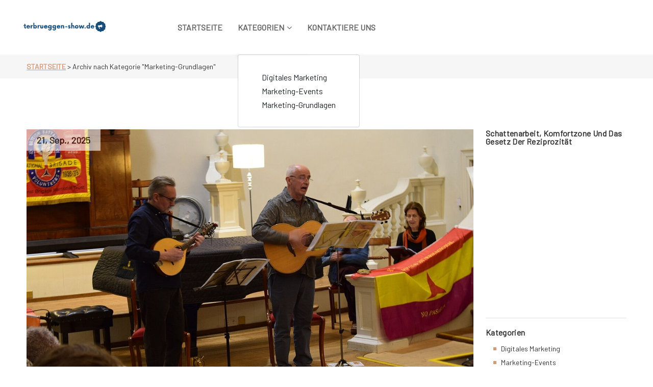

--- FILE ---
content_type: text/html; charset=UTF-8
request_url: https://terbrueggen-show.de/category/marketing-grundlagen/
body_size: 24139
content:

<!DOCTYPE html>
<html lang="de">
	<head>
		<meta charset="UTF-8">
		<meta name="viewport" content="width=device-width, initial-scale=1">
		<link rel="profile" href="https://gmpg.org/xfn/11">
		
		<title>Marketing-Grundlagen &#8211; Terbrueggen-show.de</title>
<meta name='robots' content='max-image-preview:large' />
<link rel='dns-prefetch' href='//fonts.googleapis.com' />
<link rel="alternate" type="application/rss+xml" title="Terbrueggen-show.de &raquo; Feed" href="https://terbrueggen-show.de/feed/" />
<link rel="alternate" type="application/rss+xml" title="Terbrueggen-show.de &raquo; Marketing-Grundlagen Kategorie-Feed" href="https://terbrueggen-show.de/category/marketing-grundlagen/feed/" />
<script type="text/javascript">
window._wpemojiSettings = {"baseUrl":"https:\/\/s.w.org\/images\/core\/emoji\/14.0.0\/72x72\/","ext":".png","svgUrl":"https:\/\/s.w.org\/images\/core\/emoji\/14.0.0\/svg\/","svgExt":".svg","source":{"concatemoji":"https:\/\/terbrueggen-show.de\/wp-includes\/js\/wp-emoji-release.min.js?ver=6.1.9"}};
/*! This file is auto-generated */
!function(e,a,t){var n,r,o,i=a.createElement("canvas"),p=i.getContext&&i.getContext("2d");function s(e,t){var a=String.fromCharCode,e=(p.clearRect(0,0,i.width,i.height),p.fillText(a.apply(this,e),0,0),i.toDataURL());return p.clearRect(0,0,i.width,i.height),p.fillText(a.apply(this,t),0,0),e===i.toDataURL()}function c(e){var t=a.createElement("script");t.src=e,t.defer=t.type="text/javascript",a.getElementsByTagName("head")[0].appendChild(t)}for(o=Array("flag","emoji"),t.supports={everything:!0,everythingExceptFlag:!0},r=0;r<o.length;r++)t.supports[o[r]]=function(e){if(p&&p.fillText)switch(p.textBaseline="top",p.font="600 32px Arial",e){case"flag":return s([127987,65039,8205,9895,65039],[127987,65039,8203,9895,65039])?!1:!s([55356,56826,55356,56819],[55356,56826,8203,55356,56819])&&!s([55356,57332,56128,56423,56128,56418,56128,56421,56128,56430,56128,56423,56128,56447],[55356,57332,8203,56128,56423,8203,56128,56418,8203,56128,56421,8203,56128,56430,8203,56128,56423,8203,56128,56447]);case"emoji":return!s([129777,127995,8205,129778,127999],[129777,127995,8203,129778,127999])}return!1}(o[r]),t.supports.everything=t.supports.everything&&t.supports[o[r]],"flag"!==o[r]&&(t.supports.everythingExceptFlag=t.supports.everythingExceptFlag&&t.supports[o[r]]);t.supports.everythingExceptFlag=t.supports.everythingExceptFlag&&!t.supports.flag,t.DOMReady=!1,t.readyCallback=function(){t.DOMReady=!0},t.supports.everything||(n=function(){t.readyCallback()},a.addEventListener?(a.addEventListener("DOMContentLoaded",n,!1),e.addEventListener("load",n,!1)):(e.attachEvent("onload",n),a.attachEvent("onreadystatechange",function(){"complete"===a.readyState&&t.readyCallback()})),(e=t.source||{}).concatemoji?c(e.concatemoji):e.wpemoji&&e.twemoji&&(c(e.twemoji),c(e.wpemoji)))}(window,document,window._wpemojiSettings);
</script>
<style type="text/css">
img.wp-smiley,
img.emoji {
	display: inline !important;
	border: none !important;
	box-shadow: none !important;
	height: 1em !important;
	width: 1em !important;
	margin: 0 0.07em !important;
	vertical-align: -0.1em !important;
	background: none !important;
	padding: 0 !important;
}
</style>
	<link rel='stylesheet' id='wp-block-library-css' href='https://terbrueggen-show.de/wp-includes/css/dist/block-library/style.min.css?ver=6.1.9' type='text/css' media='all' />
<link rel='stylesheet' id='classic-theme-styles-css' href='https://terbrueggen-show.de/wp-includes/css/classic-themes.min.css?ver=1' type='text/css' media='all' />
<style id='global-styles-inline-css' type='text/css'>
body{--wp--preset--color--black: #000000;--wp--preset--color--cyan-bluish-gray: #abb8c3;--wp--preset--color--white: #ffffff;--wp--preset--color--pale-pink: #f78da7;--wp--preset--color--vivid-red: #cf2e2e;--wp--preset--color--luminous-vivid-orange: #ff6900;--wp--preset--color--luminous-vivid-amber: #fcb900;--wp--preset--color--light-green-cyan: #7bdcb5;--wp--preset--color--vivid-green-cyan: #00d084;--wp--preset--color--pale-cyan-blue: #8ed1fc;--wp--preset--color--vivid-cyan-blue: #0693e3;--wp--preset--color--vivid-purple: #9b51e0;--wp--preset--gradient--vivid-cyan-blue-to-vivid-purple: linear-gradient(135deg,rgba(6,147,227,1) 0%,rgb(155,81,224) 100%);--wp--preset--gradient--light-green-cyan-to-vivid-green-cyan: linear-gradient(135deg,rgb(122,220,180) 0%,rgb(0,208,130) 100%);--wp--preset--gradient--luminous-vivid-amber-to-luminous-vivid-orange: linear-gradient(135deg,rgba(252,185,0,1) 0%,rgba(255,105,0,1) 100%);--wp--preset--gradient--luminous-vivid-orange-to-vivid-red: linear-gradient(135deg,rgba(255,105,0,1) 0%,rgb(207,46,46) 100%);--wp--preset--gradient--very-light-gray-to-cyan-bluish-gray: linear-gradient(135deg,rgb(238,238,238) 0%,rgb(169,184,195) 100%);--wp--preset--gradient--cool-to-warm-spectrum: linear-gradient(135deg,rgb(74,234,220) 0%,rgb(151,120,209) 20%,rgb(207,42,186) 40%,rgb(238,44,130) 60%,rgb(251,105,98) 80%,rgb(254,248,76) 100%);--wp--preset--gradient--blush-light-purple: linear-gradient(135deg,rgb(255,206,236) 0%,rgb(152,150,240) 100%);--wp--preset--gradient--blush-bordeaux: linear-gradient(135deg,rgb(254,205,165) 0%,rgb(254,45,45) 50%,rgb(107,0,62) 100%);--wp--preset--gradient--luminous-dusk: linear-gradient(135deg,rgb(255,203,112) 0%,rgb(199,81,192) 50%,rgb(65,88,208) 100%);--wp--preset--gradient--pale-ocean: linear-gradient(135deg,rgb(255,245,203) 0%,rgb(182,227,212) 50%,rgb(51,167,181) 100%);--wp--preset--gradient--electric-grass: linear-gradient(135deg,rgb(202,248,128) 0%,rgb(113,206,126) 100%);--wp--preset--gradient--midnight: linear-gradient(135deg,rgb(2,3,129) 0%,rgb(40,116,252) 100%);--wp--preset--duotone--dark-grayscale: url('#wp-duotone-dark-grayscale');--wp--preset--duotone--grayscale: url('#wp-duotone-grayscale');--wp--preset--duotone--purple-yellow: url('#wp-duotone-purple-yellow');--wp--preset--duotone--blue-red: url('#wp-duotone-blue-red');--wp--preset--duotone--midnight: url('#wp-duotone-midnight');--wp--preset--duotone--magenta-yellow: url('#wp-duotone-magenta-yellow');--wp--preset--duotone--purple-green: url('#wp-duotone-purple-green');--wp--preset--duotone--blue-orange: url('#wp-duotone-blue-orange');--wp--preset--font-size--small: 13px;--wp--preset--font-size--medium: 20px;--wp--preset--font-size--large: 36px;--wp--preset--font-size--x-large: 42px;--wp--preset--spacing--20: 0.44rem;--wp--preset--spacing--30: 0.67rem;--wp--preset--spacing--40: 1rem;--wp--preset--spacing--50: 1.5rem;--wp--preset--spacing--60: 2.25rem;--wp--preset--spacing--70: 3.38rem;--wp--preset--spacing--80: 5.06rem;}:where(.is-layout-flex){gap: 0.5em;}body .is-layout-flow > .alignleft{float: left;margin-inline-start: 0;margin-inline-end: 2em;}body .is-layout-flow > .alignright{float: right;margin-inline-start: 2em;margin-inline-end: 0;}body .is-layout-flow > .aligncenter{margin-left: auto !important;margin-right: auto !important;}body .is-layout-constrained > .alignleft{float: left;margin-inline-start: 0;margin-inline-end: 2em;}body .is-layout-constrained > .alignright{float: right;margin-inline-start: 2em;margin-inline-end: 0;}body .is-layout-constrained > .aligncenter{margin-left: auto !important;margin-right: auto !important;}body .is-layout-constrained > :where(:not(.alignleft):not(.alignright):not(.alignfull)){max-width: var(--wp--style--global--content-size);margin-left: auto !important;margin-right: auto !important;}body .is-layout-constrained > .alignwide{max-width: var(--wp--style--global--wide-size);}body .is-layout-flex{display: flex;}body .is-layout-flex{flex-wrap: wrap;align-items: center;}body .is-layout-flex > *{margin: 0;}:where(.wp-block-columns.is-layout-flex){gap: 2em;}.has-black-color{color: var(--wp--preset--color--black) !important;}.has-cyan-bluish-gray-color{color: var(--wp--preset--color--cyan-bluish-gray) !important;}.has-white-color{color: var(--wp--preset--color--white) !important;}.has-pale-pink-color{color: var(--wp--preset--color--pale-pink) !important;}.has-vivid-red-color{color: var(--wp--preset--color--vivid-red) !important;}.has-luminous-vivid-orange-color{color: var(--wp--preset--color--luminous-vivid-orange) !important;}.has-luminous-vivid-amber-color{color: var(--wp--preset--color--luminous-vivid-amber) !important;}.has-light-green-cyan-color{color: var(--wp--preset--color--light-green-cyan) !important;}.has-vivid-green-cyan-color{color: var(--wp--preset--color--vivid-green-cyan) !important;}.has-pale-cyan-blue-color{color: var(--wp--preset--color--pale-cyan-blue) !important;}.has-vivid-cyan-blue-color{color: var(--wp--preset--color--vivid-cyan-blue) !important;}.has-vivid-purple-color{color: var(--wp--preset--color--vivid-purple) !important;}.has-black-background-color{background-color: var(--wp--preset--color--black) !important;}.has-cyan-bluish-gray-background-color{background-color: var(--wp--preset--color--cyan-bluish-gray) !important;}.has-white-background-color{background-color: var(--wp--preset--color--white) !important;}.has-pale-pink-background-color{background-color: var(--wp--preset--color--pale-pink) !important;}.has-vivid-red-background-color{background-color: var(--wp--preset--color--vivid-red) !important;}.has-luminous-vivid-orange-background-color{background-color: var(--wp--preset--color--luminous-vivid-orange) !important;}.has-luminous-vivid-amber-background-color{background-color: var(--wp--preset--color--luminous-vivid-amber) !important;}.has-light-green-cyan-background-color{background-color: var(--wp--preset--color--light-green-cyan) !important;}.has-vivid-green-cyan-background-color{background-color: var(--wp--preset--color--vivid-green-cyan) !important;}.has-pale-cyan-blue-background-color{background-color: var(--wp--preset--color--pale-cyan-blue) !important;}.has-vivid-cyan-blue-background-color{background-color: var(--wp--preset--color--vivid-cyan-blue) !important;}.has-vivid-purple-background-color{background-color: var(--wp--preset--color--vivid-purple) !important;}.has-black-border-color{border-color: var(--wp--preset--color--black) !important;}.has-cyan-bluish-gray-border-color{border-color: var(--wp--preset--color--cyan-bluish-gray) !important;}.has-white-border-color{border-color: var(--wp--preset--color--white) !important;}.has-pale-pink-border-color{border-color: var(--wp--preset--color--pale-pink) !important;}.has-vivid-red-border-color{border-color: var(--wp--preset--color--vivid-red) !important;}.has-luminous-vivid-orange-border-color{border-color: var(--wp--preset--color--luminous-vivid-orange) !important;}.has-luminous-vivid-amber-border-color{border-color: var(--wp--preset--color--luminous-vivid-amber) !important;}.has-light-green-cyan-border-color{border-color: var(--wp--preset--color--light-green-cyan) !important;}.has-vivid-green-cyan-border-color{border-color: var(--wp--preset--color--vivid-green-cyan) !important;}.has-pale-cyan-blue-border-color{border-color: var(--wp--preset--color--pale-cyan-blue) !important;}.has-vivid-cyan-blue-border-color{border-color: var(--wp--preset--color--vivid-cyan-blue) !important;}.has-vivid-purple-border-color{border-color: var(--wp--preset--color--vivid-purple) !important;}.has-vivid-cyan-blue-to-vivid-purple-gradient-background{background: var(--wp--preset--gradient--vivid-cyan-blue-to-vivid-purple) !important;}.has-light-green-cyan-to-vivid-green-cyan-gradient-background{background: var(--wp--preset--gradient--light-green-cyan-to-vivid-green-cyan) !important;}.has-luminous-vivid-amber-to-luminous-vivid-orange-gradient-background{background: var(--wp--preset--gradient--luminous-vivid-amber-to-luminous-vivid-orange) !important;}.has-luminous-vivid-orange-to-vivid-red-gradient-background{background: var(--wp--preset--gradient--luminous-vivid-orange-to-vivid-red) !important;}.has-very-light-gray-to-cyan-bluish-gray-gradient-background{background: var(--wp--preset--gradient--very-light-gray-to-cyan-bluish-gray) !important;}.has-cool-to-warm-spectrum-gradient-background{background: var(--wp--preset--gradient--cool-to-warm-spectrum) !important;}.has-blush-light-purple-gradient-background{background: var(--wp--preset--gradient--blush-light-purple) !important;}.has-blush-bordeaux-gradient-background{background: var(--wp--preset--gradient--blush-bordeaux) !important;}.has-luminous-dusk-gradient-background{background: var(--wp--preset--gradient--luminous-dusk) !important;}.has-pale-ocean-gradient-background{background: var(--wp--preset--gradient--pale-ocean) !important;}.has-electric-grass-gradient-background{background: var(--wp--preset--gradient--electric-grass) !important;}.has-midnight-gradient-background{background: var(--wp--preset--gradient--midnight) !important;}.has-small-font-size{font-size: var(--wp--preset--font-size--small) !important;}.has-medium-font-size{font-size: var(--wp--preset--font-size--medium) !important;}.has-large-font-size{font-size: var(--wp--preset--font-size--large) !important;}.has-x-large-font-size{font-size: var(--wp--preset--font-size--x-large) !important;}
.wp-block-navigation a:where(:not(.wp-element-button)){color: inherit;}
:where(.wp-block-columns.is-layout-flex){gap: 2em;}
.wp-block-pullquote{font-size: 1.5em;line-height: 1.6;}
</style>
<link rel='stylesheet' id='contact-form-7-css' href='https://terbrueggen-show.de/wp-content/plugins/contact-form-7/includes/css/styles.css?ver=5.7.4' type='text/css' media='all' />
<link rel='stylesheet' id='bootstrap-min-css' href='https://terbrueggen-show.de/wp-content/themes/setto/assets/css/bootstrap.min.css?ver=6.1.9' type='text/css' media='all' />
<link rel='stylesheet' id='owl-carousel-min-css' href='https://terbrueggen-show.de/wp-content/themes/setto/assets/css/owl.carousel.min.css?ver=6.1.9' type='text/css' media='all' />
<link rel='stylesheet' id='owl-default-min-css' href='https://terbrueggen-show.de/wp-content/themes/setto/assets/css/owl.theme.default.min.css?ver=6.1.9' type='text/css' media='all' />
<link rel='stylesheet' id='font-awesome-css' href='https://terbrueggen-show.de/wp-content/plugins/elementor/assets/lib/font-awesome/css/font-awesome.min.css?ver=4.7.0' type='text/css' media='all' />
<link rel='stylesheet' id='animate-css' href='https://terbrueggen-show.de/wp-content/themes/setto/assets/css/animate.min.css?ver=6.1.9' type='text/css' media='all' />
<link rel='stylesheet' id='setto-editor-style-css' href='https://terbrueggen-show.de/wp-content/themes/setto/assets/css/editor-style.css?ver=6.1.9' type='text/css' media='all' />
<link rel='stylesheet' id='setto-skin-theme-css' href='https://terbrueggen-show.de/wp-content/themes/setto/assets/css/skin-theme.css?ver=6.1.9' type='text/css' media='all' />
<link rel='stylesheet' id='swiper-css' href='https://terbrueggen-show.de/wp-content/plugins/elementor/assets/lib/swiper/v8/css/swiper.min.css?ver=8.4.5' type='text/css' media='all' />
<link rel='stylesheet' id='setto-theme-color-css' href='https://terbrueggen-show.de/wp-content/themes/setto/assets/css/theme-color.css?ver=6.1.9' type='text/css' media='all' />
<link rel='stylesheet' id='setto-main-css' href='https://terbrueggen-show.de/wp-content/themes/setto/assets/css/main.css?ver=6.1.9' type='text/css' media='all' />
<link rel='stylesheet' id='setto-style-css' href='https://terbrueggen-show.de/wp-content/themes/setto/style.css?ver=6.1.9' type='text/css' media='all' />
<link rel='stylesheet' id='setto-fonts-css' href='//fonts.googleapis.com/css?family=Barlow%3Awght%40300%3B400%3B500%3B600%3B700%26family%3DManrope%3Awght%40300%3B400%3B500%3B600%3B700%3B800&#038;subset=latin%2Clatin-ext' type='text/css' media='all' />
<script type='text/javascript' src='https://terbrueggen-show.de/wp-includes/js/jquery/jquery.min.js?ver=3.6.1' id='jquery-core-js'></script>
<script type='text/javascript' src='https://terbrueggen-show.de/wp-includes/js/jquery/jquery-migrate.min.js?ver=3.3.2' id='jquery-migrate-js'></script>
<script type='text/javascript' src='https://terbrueggen-show.de/wp-content/themes/setto/assets/js/wow.js?ver=6.1.9' id='wow-js'></script>
<link rel="https://api.w.org/" href="https://terbrueggen-show.de/wp-json/" /><link rel="alternate" type="application/json" href="https://terbrueggen-show.de/wp-json/wp/v2/categories/2" /><link rel="EditURI" type="application/rsd+xml" title="RSD" href="https://terbrueggen-show.de/xmlrpc.php?rsd" />
<link rel="wlwmanifest" type="application/wlwmanifest+xml" href="https://terbrueggen-show.de/wp-includes/wlwmanifest.xml" />
<meta name="generator" content="WordPress 6.1.9" />
<meta name="generator" content="Elementor 3.16.3; features: e_dom_optimization, e_optimized_assets_loading, e_optimized_css_loading, additional_custom_breakpoints; settings: css_print_method-external, google_font-enabled, font_display-auto">
	<style type="text/css">
			.site-title,
		.site-description {
			position: absolute;
			clip: rect(1px, 1px, 1px, 1px);
		}
		</style>
	<link rel="icon" href="https://terbrueggen-show.de/wp-content/uploads/sites/54/2023/11/cropped-6AaJkN-LogoMakr-32x32.png" sizes="32x32" />
<link rel="icon" href="https://terbrueggen-show.de/wp-content/uploads/sites/54/2023/11/cropped-6AaJkN-LogoMakr-192x192.png" sizes="192x192" />
<link rel="apple-touch-icon" href="https://terbrueggen-show.de/wp-content/uploads/sites/54/2023/11/cropped-6AaJkN-LogoMakr-180x180.png" />
<meta name="msapplication-TileImage" content="https://terbrueggen-show.de/wp-content/uploads/sites/54/2023/11/cropped-6AaJkN-LogoMakr-270x270.png" />
		<style type="text/css" id="wp-custom-css">
			.elementor-ken-burns--active.elementor-ken-burns--in {
    transform: scale(1);
}
.form-search,.post-info {
	display:none;
}		</style>
			</head>
<body data-rsssl=1 class="archive category category-marketing-grundlagen category-2 wp-custom-logo hfeed elementor-default elementor-kit-89" >
<svg xmlns="http://www.w3.org/2000/svg" viewBox="0 0 0 0" width="0" height="0" focusable="false" role="none" style="visibility: hidden; position: absolute; left: -9999px; overflow: hidden;" ><defs><filter id="wp-duotone-dark-grayscale"><feColorMatrix color-interpolation-filters="sRGB" type="matrix" values=" .299 .587 .114 0 0 .299 .587 .114 0 0 .299 .587 .114 0 0 .299 .587 .114 0 0 " /><feComponentTransfer color-interpolation-filters="sRGB" ><feFuncR type="table" tableValues="0 0.49803921568627" /><feFuncG type="table" tableValues="0 0.49803921568627" /><feFuncB type="table" tableValues="0 0.49803921568627" /><feFuncA type="table" tableValues="1 1" /></feComponentTransfer><feComposite in2="SourceGraphic" operator="in" /></filter></defs></svg><svg xmlns="http://www.w3.org/2000/svg" viewBox="0 0 0 0" width="0" height="0" focusable="false" role="none" style="visibility: hidden; position: absolute; left: -9999px; overflow: hidden;" ><defs><filter id="wp-duotone-grayscale"><feColorMatrix color-interpolation-filters="sRGB" type="matrix" values=" .299 .587 .114 0 0 .299 .587 .114 0 0 .299 .587 .114 0 0 .299 .587 .114 0 0 " /><feComponentTransfer color-interpolation-filters="sRGB" ><feFuncR type="table" tableValues="0 1" /><feFuncG type="table" tableValues="0 1" /><feFuncB type="table" tableValues="0 1" /><feFuncA type="table" tableValues="1 1" /></feComponentTransfer><feComposite in2="SourceGraphic" operator="in" /></filter></defs></svg><svg xmlns="http://www.w3.org/2000/svg" viewBox="0 0 0 0" width="0" height="0" focusable="false" role="none" style="visibility: hidden; position: absolute; left: -9999px; overflow: hidden;" ><defs><filter id="wp-duotone-purple-yellow"><feColorMatrix color-interpolation-filters="sRGB" type="matrix" values=" .299 .587 .114 0 0 .299 .587 .114 0 0 .299 .587 .114 0 0 .299 .587 .114 0 0 " /><feComponentTransfer color-interpolation-filters="sRGB" ><feFuncR type="table" tableValues="0.54901960784314 0.98823529411765" /><feFuncG type="table" tableValues="0 1" /><feFuncB type="table" tableValues="0.71764705882353 0.25490196078431" /><feFuncA type="table" tableValues="1 1" /></feComponentTransfer><feComposite in2="SourceGraphic" operator="in" /></filter></defs></svg><svg xmlns="http://www.w3.org/2000/svg" viewBox="0 0 0 0" width="0" height="0" focusable="false" role="none" style="visibility: hidden; position: absolute; left: -9999px; overflow: hidden;" ><defs><filter id="wp-duotone-blue-red"><feColorMatrix color-interpolation-filters="sRGB" type="matrix" values=" .299 .587 .114 0 0 .299 .587 .114 0 0 .299 .587 .114 0 0 .299 .587 .114 0 0 " /><feComponentTransfer color-interpolation-filters="sRGB" ><feFuncR type="table" tableValues="0 1" /><feFuncG type="table" tableValues="0 0.27843137254902" /><feFuncB type="table" tableValues="0.5921568627451 0.27843137254902" /><feFuncA type="table" tableValues="1 1" /></feComponentTransfer><feComposite in2="SourceGraphic" operator="in" /></filter></defs></svg><svg xmlns="http://www.w3.org/2000/svg" viewBox="0 0 0 0" width="0" height="0" focusable="false" role="none" style="visibility: hidden; position: absolute; left: -9999px; overflow: hidden;" ><defs><filter id="wp-duotone-midnight"><feColorMatrix color-interpolation-filters="sRGB" type="matrix" values=" .299 .587 .114 0 0 .299 .587 .114 0 0 .299 .587 .114 0 0 .299 .587 .114 0 0 " /><feComponentTransfer color-interpolation-filters="sRGB" ><feFuncR type="table" tableValues="0 0" /><feFuncG type="table" tableValues="0 0.64705882352941" /><feFuncB type="table" tableValues="0 1" /><feFuncA type="table" tableValues="1 1" /></feComponentTransfer><feComposite in2="SourceGraphic" operator="in" /></filter></defs></svg><svg xmlns="http://www.w3.org/2000/svg" viewBox="0 0 0 0" width="0" height="0" focusable="false" role="none" style="visibility: hidden; position: absolute; left: -9999px; overflow: hidden;" ><defs><filter id="wp-duotone-magenta-yellow"><feColorMatrix color-interpolation-filters="sRGB" type="matrix" values=" .299 .587 .114 0 0 .299 .587 .114 0 0 .299 .587 .114 0 0 .299 .587 .114 0 0 " /><feComponentTransfer color-interpolation-filters="sRGB" ><feFuncR type="table" tableValues="0.78039215686275 1" /><feFuncG type="table" tableValues="0 0.94901960784314" /><feFuncB type="table" tableValues="0.35294117647059 0.47058823529412" /><feFuncA type="table" tableValues="1 1" /></feComponentTransfer><feComposite in2="SourceGraphic" operator="in" /></filter></defs></svg><svg xmlns="http://www.w3.org/2000/svg" viewBox="0 0 0 0" width="0" height="0" focusable="false" role="none" style="visibility: hidden; position: absolute; left: -9999px; overflow: hidden;" ><defs><filter id="wp-duotone-purple-green"><feColorMatrix color-interpolation-filters="sRGB" type="matrix" values=" .299 .587 .114 0 0 .299 .587 .114 0 0 .299 .587 .114 0 0 .299 .587 .114 0 0 " /><feComponentTransfer color-interpolation-filters="sRGB" ><feFuncR type="table" tableValues="0.65098039215686 0.40392156862745" /><feFuncG type="table" tableValues="0 1" /><feFuncB type="table" tableValues="0.44705882352941 0.4" /><feFuncA type="table" tableValues="1 1" /></feComponentTransfer><feComposite in2="SourceGraphic" operator="in" /></filter></defs></svg><svg xmlns="http://www.w3.org/2000/svg" viewBox="0 0 0 0" width="0" height="0" focusable="false" role="none" style="visibility: hidden; position: absolute; left: -9999px; overflow: hidden;" ><defs><filter id="wp-duotone-blue-orange"><feColorMatrix color-interpolation-filters="sRGB" type="matrix" values=" .299 .587 .114 0 0 .299 .587 .114 0 0 .299 .587 .114 0 0 .299 .587 .114 0 0 " /><feComponentTransfer color-interpolation-filters="sRGB" ><feFuncR type="table" tableValues="0.098039215686275 1" /><feFuncG type="table" tableValues="0 0.66274509803922" /><feFuncB type="table" tableValues="0.84705882352941 0.41960784313725" /><feFuncA type="table" tableValues="1 1" /></feComponentTransfer><feComposite in2="SourceGraphic" operator="in" /></filter></defs></svg>
	<div id="page" class="site">
		<a class="skip-link screen-reader-text" href="#content">Zum Inhalt springen</a>
	
	
<!--===// Start: Main Header
=================================-->
<div id="setto-header" class="setto-header">
	<!-- header-area start -->
	<div class="header">
		<div class="header-kaj">
			<div class="container-fluid">
				<div class="row">
					<div class="col">
						<div class="header-area">
							<div class="header-main">
								<div class="header-element logo">
									<a href="https://terbrueggen-show.de/" class="custom-logo-link" rel="home"><img width="250" height="48" src="https://terbrueggen-show.de/wp-content/uploads/sites/54/2023/11/cropped-78lyMH-LogoMakr.png" class="custom-logo" alt="Terbrueggen-show.de" decoding="async" /></a>						<p class="site-description">Terbrueggen-show.de</p>
										</div>
								<div class="header-element megamenu-content">
									<div class="mainwrap">
										<ul id="menu-menu" class="main-menu"><li itemscope="itemscope" itemtype="https://www.schema.org/SiteNavigationElement" id="menu-item-44" class="menu-item menu-item-type-post_type menu-item-object-page menu-item-home menu-item-44 nav-item menu-link"><a title="Startseite" href="https://terbrueggen-show.de/" class="nav-link link-title"><span class="sp-link-title">Startseite</span></a></li>
<li itemscope="itemscope" itemtype="https://www.schema.org/SiteNavigationElement" id="menu-item-24" class="menu-item menu-item-type-custom menu-item-object-custom current-menu-ancestor current-menu-parent menu-item-has-children dropdown parant active menu-item-24 nav-item menu-link"><a title="Kategorien" href="#" class="nav-link link-title"><span class="sp-link-title">Kategorien</span><i class="fa fa-angle-down"></i></a>
<a data-bs-toggle='collapse' href='' class='link-title link-title-lg'> <i class='fa fa-angle-down'></i></a><div class='dropdown-submenu sub-menu'><ul class="dropdown-menu dropdown-collapse collapse"  role="menu">
	<li itemscope="itemscope" itemtype="https://www.schema.org/SiteNavigationElement" id="menu-item-25" class="menu-item menu-item-type-taxonomy menu-item-object-category menu-item-25 nav-item menu-link"><a title="Digitales Marketing" href="https://terbrueggen-show.de/category/digitales-marketing/" class="dropdown-item submenu-li parant"><span class="sp-link-title">Digitales Marketing</span></a></li>
	<li itemscope="itemscope" itemtype="https://www.schema.org/SiteNavigationElement" id="menu-item-26" class="menu-item menu-item-type-taxonomy menu-item-object-category menu-item-26 nav-item menu-link"><a title="Marketing-Events" href="https://terbrueggen-show.de/category/marketing-events/" class="dropdown-item submenu-li parant"><span class="sp-link-title">Marketing-Events</span></a></li>
	<li itemscope="itemscope" itemtype="https://www.schema.org/SiteNavigationElement" id="menu-item-27" class="menu-item menu-item-type-taxonomy menu-item-object-category current-menu-item active menu-item-27 nav-item menu-link"><a title="Marketing-Grundlagen" href="https://terbrueggen-show.de/category/marketing-grundlagen/" class="dropdown-item submenu-li parant" aria-current="page"><span class="sp-link-title">Marketing-Grundlagen</span></a></li>
</ul>
</li>
<li itemscope="itemscope" itemtype="https://www.schema.org/SiteNavigationElement" id="menu-item-28" class="menu-item menu-item-type-post_type menu-item-object-page menu-item-28 nav-item menu-link"><a title="Kontaktiere uns" href="https://terbrueggen-show.de/kontaktiere-uns/" class="nav-link link-title"><span class="sp-link-title">Kontaktiere uns</span></a></li>
</ul>									</div>
								</div>
								<div class="header-element right-block-box">
									<ul class="shop-element">
										<li class="side-wrap toggler-wrap">
											<button class="navbar-toggler" type="button">
												<svg xmlns="http://www.w3.org/2000/svg" width="20" height="20" viewBox="0 0 24 24" fill="none" stroke="currentColor" stroke-width="2" stroke-linecap="round" stroke-linejoin="round" class="feather feather-menu">
													<line x1="3" y1="12" x2="21" y2="12"></line>
													<line x1="3" y1="6" x2="21" y2="6"></line>
													<line x1="3" y1="18" x2="21" y2="18"></line>
												</svg>
											</button>
										</li>
												<li class="side-wrap desktop-search">
			<form method="get" id="form-search-header" action="https://terbrueggen-show.de/" class="search-bar search-form">
				<div class="form-search">
					<input type="search"  placeholder="Suche" name="s" id="search" class="input-text">
					<button class="search-btn search-submit" type="submit">
						<svg xmlns="http://www.w3.org/2000/svg" width="17" height="17" viewBox="0 0 24 24" fill="none" stroke="currentColor" stroke-width="2" stroke-linecap="round" stroke-linejoin="round" class="feather feather-search">
							<circle cx="11" cy="11" r="8"></circle>
							<line x1="21" y1="21" x2="16.65" y2="16.65"></line>
						</svg>
					</button>
				</div>
			</form>
		</li>
		<li class="side-wrap search-wrap">
			<div class="search-rap">
				<a class="search-crap" data-bs-toggle="modal" href="#search-crap">
					<svg xmlns="http://www.w3.org/2000/svg" width="18" height="18" viewBox="0 0 24 24" fill="none" stroke="currentColor" stroke-width="2.3" stroke-linecap="round" stroke-linejoin="round" class="feather feather-search">
						<circle cx="11" cy="11" r="8"></circle>
						<line x1="21" y1="21" x2="16.65" y2="16.65"></line>
					</svg>
				</a>
			</div>
		</li>
				<div class="crap-search fade modal" id="search-crap">
			<div class="modal-dialog">
				<div class="modal-content">
					<div class="modal-body">
						<form action="https://terbrueggen-show.de/" method="get" class="search-bar search-form">
							<div class="form-search">
								<input type="hidden" name="type" value="product">
								<input type="hidden" name="options[unavailable_products]" value="show">
								<input type="hidden" name="options[prefix]" value="last">
								<input type="search" name="s" id="search" value="" placeholder="Suche" id="search" required class="input-text" aria-label="Suche">
								<button class="search-btn search-submit" type="submit">
									<svg xmlns="http://www.w3.org/2000/svg" width="24" height="24" viewBox="0 0 24 24" fill="none" stroke="currentColor" stroke-width="2" stroke-linecap="round" stroke-linejoin="round" class="feather feather-search">
										<circle cx="11" cy="11" r="8"></circle>
										<line x1="21" y1="21" x2="16.65" y2="16.65"></line>
									</svg>
								</button>
							</div>
						</form>
						<button type="button" class="btn close" data-bs-dismiss="modal">
							<svg xmlns="http://www.w3.org/2000/svg" width="20" height="20" viewBox="0 0 24 24" fill="none" stroke="currentColor" stroke-width="2" stroke-linecap="round" stroke-linejoin="round" class="feather feather-x">
								<line x1="18" y1="6" x2="6" y2="18"></line>
								<line x1="6" y1="6" x2="18" y2="18"></line>
							</svg>
						</button>
					</div>
				</div>
			</div>
		</div>
											</ul>
								</div>
							</div>
						</div>
					</div>
				</div>
			</div>
		</div>
		<div class="header-bottom-area">
			<div class="container">
				<div class="row">
					<div class="col">
						<div class="main-menu-area">
							<nav class="main-navigation navbar-expand-xl">
								<div class="box-header">
									<button class="close-box" type="button"><i class="fa fa-close"></i></button>
								</div>
								<div class="navbar-collapse" id="navbarContent">
									<div class="megamenu-content">
										<a href="javascript:void(0)" class="browse-cat" data-bs-toggle="collapse" aria-expanded="false">
											<i class="fa fa-bars"></i>
											<span>Menü</span>
										</a>
										<div class="mainwrap">
											<ul id="menu-menu-1" class="main-menu"><li itemscope="itemscope" itemtype="https://www.schema.org/SiteNavigationElement" class="menu-item menu-item-type-post_type menu-item-object-page menu-item-home menu-item-44 nav-item menu-link"><a title="Startseite" href="https://terbrueggen-show.de/" class="nav-link link-title"><span class="sp-link-title">Startseite</span></a></li>
<li itemscope="itemscope" itemtype="https://www.schema.org/SiteNavigationElement" class="menu-item menu-item-type-custom menu-item-object-custom current-menu-ancestor current-menu-parent menu-item-has-children dropdown parant active menu-item-24 nav-item menu-link"><a title="Kategorien" href="#" class="nav-link link-title"><span class="sp-link-title">Kategorien</span><i class="fa fa-angle-down"></i></a>
<a data-bs-toggle='collapse' href='' class='link-title link-title-lg'> <i class='fa fa-angle-down'></i></a><div class='dropdown-submenu sub-menu'><ul class="dropdown-menu dropdown-collapse collapse"  role="menu">
	<li itemscope="itemscope" itemtype="https://www.schema.org/SiteNavigationElement" class="menu-item menu-item-type-taxonomy menu-item-object-category menu-item-25 nav-item menu-link"><a title="Digitales Marketing" href="https://terbrueggen-show.de/category/digitales-marketing/" class="dropdown-item submenu-li parant"><span class="sp-link-title">Digitales Marketing</span></a></li>
	<li itemscope="itemscope" itemtype="https://www.schema.org/SiteNavigationElement" class="menu-item menu-item-type-taxonomy menu-item-object-category menu-item-26 nav-item menu-link"><a title="Marketing-Events" href="https://terbrueggen-show.de/category/marketing-events/" class="dropdown-item submenu-li parant"><span class="sp-link-title">Marketing-Events</span></a></li>
	<li itemscope="itemscope" itemtype="https://www.schema.org/SiteNavigationElement" class="menu-item menu-item-type-taxonomy menu-item-object-category current-menu-item active menu-item-27 nav-item menu-link"><a title="Marketing-Grundlagen" href="https://terbrueggen-show.de/category/marketing-grundlagen/" class="dropdown-item submenu-li parant" aria-current="page"><span class="sp-link-title">Marketing-Grundlagen</span></a></li>
</ul>
</li>
<li itemscope="itemscope" itemtype="https://www.schema.org/SiteNavigationElement" class="menu-item menu-item-type-post_type menu-item-object-page menu-item-28 nav-item menu-link"><a title="Kontaktiere uns" href="https://terbrueggen-show.de/kontaktiere-uns/" class="nav-link link-title"><span class="sp-link-title">Kontaktiere uns</span></a></li>
</ul>										</div>
									</div>
								</div>
							</nav>
						</div>
					</div>
				</div>
			</div>
		</div>
	</div>
	<!-- header-area end -->
</div>
<!-- End: Main Header
=================================-->	<div class="breadcrumb-area">
	   <div class="container">
		  <div class="row">
			 <div class="col">
				<!-- breadcrumb-list start -->
				<ul class="breadcrumb-list">
					<li><a href="https://terbrueggen-show.de">Startseite</a> &nbsp&gt;&nbsp<li class="active">Archiv nach Kategorie "Marketing-Grundlagen"</li></li>				</ul>
				<!-- breadcrumb-list end -->
			 </div>
		  </div>
	   </div>
	</div>
		
	<div id="content" class="setto-content">
	<div class="blog-content-wrap section-ptb">
	<div class="container">
		<div class="row right-wrap">
			<div class="col-xl-9 col-lg-8 col-md-7 blog-grid-wrap">
							
									
						<div id="post-150" class="blog-post mb-4 post-150 post type-post status-publish format-standard has-post-thumbnail hentry category-marketing-grundlagen">
			<a href="https://terbrueggen-show.de/akustikoptimierung-bei-marketing-events-warum-der-klang-ueber-erfolg-oder-misserfolg-entscheidet/" class="blog-img banner-hover">
			<img width="1092" height="727" src="https://terbrueggen-show.de/wp-content/uploads/sites/54/2025/10/image_1.jpg" class="attachment-post-thumbnail size-post-thumbnail wp-post-image" alt="" decoding="async" srcset="https://terbrueggen-show.de/wp-content/uploads/sites/54/2025/10/image_1.jpg 1092w, https://terbrueggen-show.de/wp-content/uploads/sites/54/2025/10/image_1-300x200.jpg 300w, https://terbrueggen-show.de/wp-content/uploads/sites/54/2025/10/image_1-1024x682.jpg 1024w, https://terbrueggen-show.de/wp-content/uploads/sites/54/2025/10/image_1-768x511.jpg 768w" sizes="(max-width: 1092px) 100vw, 1092px" />			<span class="blog-icon"><i class="fa fa-link"></i></span>
			<span class="date-time">
				<span class="date">21</span>,
				<span class="time">Sep.</span>,
				<span class="year"> 2025</span>
			</span>
		</a>
			
	<div class="blog-post-content">
		<h5 class="post-title"><a href="https://terbrueggen-show.de/akustikoptimierung-bei-marketing-events-warum-der-klang-ueber-erfolg-oder-misserfolg-entscheidet/" rel="bookmark">Akustikoptimierung bei Marketing-Events: Warum der Klang über Erfolg oder Misserfolg entscheidet</a></h5><p>Bei der Planung von Marketing-Events werden oft beeindruckende Bühnenbilder, innovative Lichtkonzepte und exzellentes Catering in den Vordergrund gestellt. Doch selbst die brillantesten visuellen Effekte und Reden können ihre Wirkung verlieren, wenn ein entscheidender Faktor vernachlässigt wird: der Klang. Viel zu oft wird Akustik als rein technisches Detail abgetan. Dieser Fehler kann eine Veranstaltung von einem unvergesslichen Erlebnis zu einer frustrierenden Erfahrung degradieren. Die Erfahrung in der Event-Branche zeigt, dass Klang nicht nur dazu da ist, gehört zu werden. Er ist ein mächtiges Werkzeug, das die Atmosphäre formt, Emotionen lenkt und letztendlich darüber entscheidet, ob eine Botschaft wirklich ankommt.</p>
<h2>Die unsichtbare Macht des Klangs im Marketing</h2>
<p>Bevor wir über Technik und Raumoptimierung sprechen, müssen wir eine grundlegende Wahrheit der Marketingpsychologie verstehen: Schlechter Klang ist nicht nur unangenehm, er ist ein kognitiver Störfaktor. Wenn Teilnehmer sich anstrengen müssen, um einen Redner zu verstehen, weil die Stimme im Hall untergeht oder von Hintergrundgeräuschen überlagert wird, verbraucht ihr Gehirn wertvolle Ressourcen. Diese Energie fehlt dann, um die eigentliche Botschaft zu verarbeiten und eine emotionale Verbindung zur Marke aufzubauen. Guter Klang hingegen ist unsichtbar. Er ermöglicht eine mühelose Kommunikation und schafft eine Umgebung, in der sich das Publikum entspannen und voll auf den Inhalt einlassen kann. Wie <a href="https://www.miteyav.com/the-science-of-sound-acoustics-in-event-planning/">die Wissenschaft des Klangs in der Eventplanung zeigt</a>, ist die emotionale Wirkung dabei nicht zu unterschätzen. Die richtige musikalische Untermalung kann Spannung erzeugen, eine sanfte Hintergrundmelodie fördert das Networking, und ein klarer, präsenter Ton bei einer Keynote verleiht dem Sprecher Autorität. Der Klang ist somit das Fundament, auf dem die gesamte Wahrnehmung Ihres Events ruht.</p>
<h2>Typische akustische Fallstricke und ihre Lösungen</h2>
<p>Jeder Veranstaltungsort birgt einzigartige akustische Herausforderungen. Große Räume mit hohen Decken und harten Oberflächen wie Glas oder Beton führen zu starkem Nachhall, der die Sprachverständlichkeit massiv beeinträchtigt. Bei Freiluftveranstaltungen können Umgebungsgeräusche wie Verkehr oder Wind die Audioqualität mindern. Selbst scheinbar leise Störquellen wie Klimaanlagen oder Lüftungssysteme können in der Summe die Konzentration des Publikums stören. Eine frühzeitige Analyse des Veranstaltungsortes ist daher unerlässlich, um diese Probleme zu identifizieren und proaktive Gegenmaßnahmen zu ergreifen.</p>
<p><img decoding="async" src="https://terbrueggen-show.de/wp-content/uploads/sites/54/2025/10/image_1.jpg" alt="Große, leere Halle mit harten Betonwänden und Glasfronten, die eine akustische Herausforderung darstellt."></p>
<p>Veranstaltungsräume mit vielen harten, schallreflektierenden Oberflächen wie Glas und Beton sind eine häufige Ursache für schlechte Akustik und Verständlichkeit.</p>
<h3>Effektive Maßnahmen zur Klangoptimierung</h3>
<p>Glücklicherweise ist man diesen Problemen nicht hilflos ausgeliefert. Der gezielte Einsatz von schallabsorbierenden Materialien ist eine der effektivsten Methoden. Dabei muss man nicht auf unansehnliche Lösungen zurückgreifen, die das Design stören. Moderne Lösungen verbinden Funktion mit Ästhetik, wobei <a href="https://woodupp.de/akustikplatten/">besonders hochwertige Akustikplatten aus Holz nicht nur den Nachhall reduzieren</a>, sondern sich auch als stilvolles Designelement nahtlos in das Ambiente integrieren lassen. Auch schwere Vorhänge, Teppichböden und die strategische Platzierung von Mobiliar können helfen, den Schall zu brechen und zu absorbieren. Solche Maßnahmen sind ein wesentlicher Bestandteil für die <a href="https://terbrueggen-show.de/kunstvolle-gestaltung-von-marketing-events/">kunstvolle Gestaltung von Marketing-Events</a>, da sie Funktion und Ästhetik vereinen.</p>
<p><img decoding="async" src="https://terbrueggen-show.de/wp-content/uploads/sites/54/2025/10/image_2.jpg" alt="Modern gestalteter Konferenzraum mit stilvollen Holz-Akustikplatten an der Wand hinter dem Rednerpult."></p>
<p>Durch den Einsatz ästhetischer Akustikpaneele wird nicht nur die Klangqualität verbessert, sondern auch das visuelle Ambiente des Raumes aufgewertet.</p>
<h2>Strategische Planung und die richtige Technik</h2>
<p>Eine vorausschauende Planung und die Zusammenarbeit mit Audio-Experten sind entscheidend für den Erfolg. Ein Tontechniker ist nicht nur ein Dienstleister, sondern ein kreativer Partner, der das Hörerlebnis aktiv mitgestaltet. Beziehen Sie diese Expertise von Anfang an in Ihre Überlegungen ein, um eine <a href="https://terbrueggen-show.de/entspannte-vorbereitung-eines-events/">entspannte Vorbereitung eines Events</a> zu gewährleisten. Die Auswahl der richtigen Ausrüstung ist dabei von zentraler Bedeutung:</p>
<ul>
<li><strong>Line-Array-Lautsprecher:</strong> Für große Räume unerlässlich, da sie den Schall gezielt und über weite Strecken gleichmäßig verteilen, anstatt ihn unkontrolliert in den Raum zu streuen.</li>
<li><strong>Digitale Mischpulte:</strong> Sie sind das Gehirn des Systems und ermöglichen es, Frequenzen präzise anzupassen, Echos zu minimieren und mehrere Tonquellen zu einem harmonischen Gesamtbild zu mischen.</li>
<li><strong>Hochwertige Mikrofone:</strong> Die Wahl des richtigen Mikrofons für den jeweiligen Zweck (z. B. Headset für einen bewegten Redner, Richtmikrofon für eine Podiumsdiskussion) ist entscheidend für die Klarheit.</li>
<li><strong>Subwoofer:</strong> Sparsam eingesetzt, verleihen sie Präsentationen oder musikalischen Einlagen die nötige emotionale Tiefe, ohne den Klang zu überladen.</li>
<li><strong>Diffusoren und Bassfallen:</strong> Diffusoren streuen Schallwellen, um Echos zu reduzieren, ohne die Klangenergie zu absorbieren. Bassfallen absorbieren tiefe Frequenzen und verhindern ein dröhnendes, unklares Klangbild.</li>
<li><strong>Akustische Modellierungssoftware:</strong> Ermöglicht die Simulation der Akustik eines Raumes vor dem Event, um die ideale Platzierung von Lautsprechern und akustischen Elementen zu planen.</li>
</ul>
<h2>Jenseits des Hörbaren: Der Klang als strategisches Marketing-Instrument</h2>
<p>Wenn die technischen Grundlagen gemeistert sind, beginnt der wirklich spannende Teil: die Nutzung von Klang als aktives Branding-Element. Fragen Sie sich: Wie klingt meine Marke? Ein Tech-Startup benötigt eine andere Klanglandschaft – dynamisch, modern – als eine Luxusmarke, die Eleganz vermitteln will. Der Sound Ihres Events ist ein integraler Bestandteil Ihrer Corporate Identity, genauso wie Ihr Logo. Er schafft Wiedererkennungswert und transportiert Ihre Markenwerte auf einer unterbewussten, emotionalen Ebene. Dies gilt insbesondere für <a href="https://terbrueggen-show.de/hybride-marketing-events-die-perfekte-verbindung-von-physischen-und-digitalen-erlebnissen/">hybride Marketing-Events</a>, bei denen die Audioqualität für Remote-Teilnehmer noch kritischer ist. Sehen Sie die akustische Gestaltung nicht als eine Aufgabe, die es abzuhaken gilt, sondern als eine kreative Chance, Ihre Geschichte zu erzählen und eine tiefere Verbindung zu Ihrem Publikum aufzubauen. Am Ende eines langen Event-Tages ist es oft nicht das, was die Leute gesehen, sondern das, was sie gefühlt haben, das in Erinnerung bleibt – und dieses Gefühl wird maßgeblich vom Klang geprägt.</p>
	</div>
</div>					
									
						<div id="post-147" class="blog-post mb-4 post-147 post type-post status-publish format-standard has-post-thumbnail hentry category-marketing-grundlagen">
			<a href="https://terbrueggen-show.de/hybride-marketing-events-die-perfekte-verbindung-von-physischen-und-digitalen-erlebnissen/" class="blog-img banner-hover">
			<img width="1092" height="780" src="https://terbrueggen-show.de/wp-content/uploads/sites/54/2025/03/resized_hybrid_marketing_event_bzdhc5b3Bxs_2.jpg" class="attachment-post-thumbnail size-post-thumbnail wp-post-image" alt="" decoding="async" loading="lazy" srcset="https://terbrueggen-show.de/wp-content/uploads/sites/54/2025/03/resized_hybrid_marketing_event_bzdhc5b3Bxs_2.jpg 1092w, https://terbrueggen-show.de/wp-content/uploads/sites/54/2025/03/resized_hybrid_marketing_event_bzdhc5b3Bxs_2-300x214.jpg 300w, https://terbrueggen-show.de/wp-content/uploads/sites/54/2025/03/resized_hybrid_marketing_event_bzdhc5b3Bxs_2-1024x731.jpg 1024w, https://terbrueggen-show.de/wp-content/uploads/sites/54/2025/03/resized_hybrid_marketing_event_bzdhc5b3Bxs_2-768x549.jpg 768w" sizes="(max-width: 1092px) 100vw, 1092px" />			<span class="blog-icon"><i class="fa fa-link"></i></span>
			<span class="date-time">
				<span class="date">12</span>,
				<span class="time">März</span>,
				<span class="year"> 2025</span>
			</span>
		</a>
			
	<div class="blog-post-content">
		<h5 class="post-title"><a href="https://terbrueggen-show.de/hybride-marketing-events-die-perfekte-verbindung-von-physischen-und-digitalen-erlebnissen/" rel="bookmark">Hybride Marketing-Events: Die perfekte Verbindung von physischen und digitalen Erlebnissen</a></h5><p>In einer zunehmend vernetzten Welt haben sich hybride Marketing-Events als transformative Strategie etabliert. Sie bieten die einzigartige Möglichkeit, die Stärken von persönlichen Vor-Ort-Veranstaltungen mit der Reichweite und Flexibilität digitaler Formate zu verbinden. Diese Symbiose ermöglicht es Unternehmen, ein breiteres Publikum zu erreichen, das Engagement zu steigern und gleichzeitig Nachhaltigkeit und Kosteneffizienz zu fördern. Hybride Events sind die logische Weiterentwicklung des Event-Marketings, die den veränderten Bedürfnissen von Unternehmen und Teilnehmern gerecht wird.</p>
<h2>Was sind hybride Marketing-Events?</h2>
<p>Ein hybrides Marketing-Event ist eine sorgfältig konzipierte Veranstaltung, die sowohl physische als auch virtuelle Komponenten integriert, um ein umfassendes und vernetztes Erlebnis für <em>alle</em> Teilnehmer zu schaffen – unabhängig davon, ob sie persönlich anwesend sind oder online teilnehmen. Es geht nicht einfach nur darum, eine Präsenzveranstaltung live zu übertragen. Vielmehr werden Inhalte und Interaktionsmöglichkeiten so synchronisiert, dass Teilnehmer vor Ort und Online-Teilnehmer ein gleichwertiges Erlebnis haben. Die &#8218;Hybrid Event Matrix&#8216; von <a href="https://www.conferencecompass.com/hybrid-event-matrix/">Conference Compass</a> verdeutlicht, wie wichtig die Interaktion zwischen Rednern, Teilnehmern und Ausstellern ist – sowohl vor Ort als auch online.</p>
<h3>Schlüsselelemente für den Erfolg</h3>
<p>Erfolgreiche hybride Events zeichnen sich durch mehrere Schlüsselelemente aus:</p>
<ul>
<li><strong>Relevanter Inhalt:</strong> Der Inhalt muss sowohl für das persönliche Publikum als auch für die virtuellen Teilnehmer ansprechend sein. Oft sind maßgeschneiderte Präsentationen und Formate nötig. Online-Teilnehmer könnten von interaktiven Q&amp;A-Sessions profitieren, während Präsenzteilnehmer exklusive Workshops besuchen.</li>
<li><strong>Gutes Marketing:</strong> Eine durchdachte Marketingstrategie ist entscheidend. Eine gut gestaltete Event-Website und gezielte E-Mail-Kampagnen sind unerlässlich.</li>
<li><strong>Einfache Registrierung:</strong> Der Registrierungsprozess sollte benutzerfreundlich sein, mit separaten Pfaden für Online- und Präsenzteilnehmer.</li>
<li><strong>Interaktion:</strong> Tools zur Terminplanung und virtuelle Networking-Bereiche erleichtern die Vernetzung. Virtuelle Lounges für kleinere Gruppen sind denkbar.</li>
<li><strong>Zuverlässige Technik:</strong> Eine Event-Plattform, die Live-Streaming, Interaktionstools und Datenanalyse ermöglicht, ist unerlässlich. <a href="https://www.eventsair.com/blog/how-to-manage-hybrid-events">EventsAIR</a> bietet hierfür eine umfassende Lösung.</li>
</ul>
<h2>Wie hybride Events die Kundenbindung verbessern</h2>
<p>Hybride Events bieten vielfältige Möglichkeiten, die Kundenbindung zu intensivieren. Die Kombination von physischen und digitalen Elementen schafft ein vielschichtiges Erlebnis:</p>
<ul>
<li><strong>Personalisierung:</strong> Teilnehmer wählen zwischen physischer und virtueller Teilnahme. Inhalte können auf die jeweilige Gruppe zugeschnitten werden.</li>
<li><strong>Interaktion:</strong> Live-Umfragen, Q&amp;A-Sessions und virtuelle Breakout-Rooms fördern den Austausch.</li>
<li><strong>Hybrides Networking:</strong> Plattformen ermöglichen den Austausch von Visitenkarten oder gemeinsame Chat-Gruppen.</li>
<li><strong>Exklusive Inhalte:</strong> Bieten Sie beiden Gruppen einzigartige Inhalte. Virtuelle Teilnehmer könnten Zugang zu Online-Interviews erhalten, während Präsenzteilnehmer von Meet-and-Greets profitieren.</li>
</ul>
<h2>Vorteile hybrider Events</h2>
<p>Die Vorteile liegen auf der Hand:</p>
<ul>
<li><strong>Größere Reichweite:</strong> Geografische und finanzielle Barrieren werden überwunden.</li>
<li><strong>Mehr Engagement:</strong> Interaktive Elemente fördern die Beteiligung.</li>
<li><strong>Nachhaltigkeit:</strong> Weniger Reisen bedeuten einen geringeren CO2-Fußabdruck.</li>
<li><strong>Kosteneffizienz:</strong> Virtuelle Elemente können Kosten optimieren.</li>
<li><strong>Mehrwert für Sponsoren:</strong> Sponsoren erreichen ein größeres Publikum.</li>
<li><strong>Datengetriebene Optimierung:</strong> Informationen über Teilnehmer und Verhalten (online und offline) helfen bei Erfolgsmessung und Planung.</li>
</ul>
<h2>Beispiele für erfolgreiche hybride Marketing-Events</h2>
<p>Zahlreiche Unternehmen haben hybride Events bereits erfolgreich umgesetzt:</p>
<h3>Apple Special Events</h3>
<p>Apples Produktvorstellungen sind ein Paradebeispiel. Ein Teil der Presse ist physisch anwesend, während die Keynote weltweit gestreamt wird. So erreicht Apple ein globales Publikum und bietet gleichzeitig ein exklusives Erlebnis vor Ort.</p>
<h3>Social Media Marketing World</h3>
<p>Diese Konferenz für digitales Marketing findet sowohl vor Ort in San Diego als auch virtuell statt. Experten aus aller Welt teilen ihr Wissen über Social-Media-Marketing-Strategien.</p>
<h3>INBOUND von HubSpot</h3>
<p>Die jährlich von HubSpot veranstaltete INBOUND-Konferenz bietet eine dedizierte virtuelle Komponente mit exklusiven digitalen On-Demand-Inhalten und virtuellen Networking-Tools, wie in den relevanten Daten zu finden ist.</p>
<h2>Erfolgsmessung</h2>
<p>Um den Erfolg zu messen, sollten KPIs definiert und verfolgt werden. <a href="https://www.goldcast.io/blog-post/hybrid-event-metrics">Goldcast</a> betont die Wichtigkeit der richtigen Metriken:</p>
<ul>
<li><strong>Teilnehmerzahl:</strong> Aufgeteilt nach physischer und virtueller Teilnahme.</li>
<li><strong>Engagement:</strong> Aktive Beteiligung (Q&amp;A, Umfragen, Networking, Verweildauer).</li>
<li><strong>Leads:</strong> Anzahl der generierten qualifizierten Leads (MQLs).</li>
<li><strong>Social Media:</strong> Erwähnungen, Hashtag-Nutzung, Shares, Kommentare.</li>
<li><strong>Umsatz (bei vertriebsorientierten Events):</strong> Generierter Umsatz oder Beeinflussung der Sales Pipeline.</li>
<li><strong>Zufriedenheit:</strong> Teilnehmer-Feedback.</li>
</ul>
<h2>Herausforderungen und Best Practices</h2>
<p>Trotz der Vorteile gibt es Herausforderungen, die es zu meistern gilt:</p>
<h3>Herausforderungen</h3>
<ul>
<li><strong>Gleichwertige Erlebnisse:</strong> Ein einheitliches Event-Gefühl für beide Gruppen schaffen.</li>
<li><strong>Virtuelle Teilnehmer fesseln:</strong> Interaktive Elemente sind entscheidend.</li>
<li><strong>Zeitzonen berücksichtigen:</strong> Zeitversetzte Inhalte oder On-Demand-Optionen anbieten.</li>
<li><strong>Technische Probleme vermeiden:</strong> Stabile Internetverbindung und zuverlässige Technik sicherstellen.</li>
</ul>
<h3>Best Practices</h3>
<p>Um ein erfolgreiches Event zu planen, sollten Sie folgende Punkte beachten:</p>
<ul>
<li><strong>Ziele definieren:</strong> Was soll erreicht werden?</li>
<li><strong>Technologie auswählen:</strong> Welche Plattformen passen am besten?</li>
<li><strong>Marketingkonzept entwickeln:</strong> Wie werden Teilnehmer gewonnen?</li>
<li><strong>Interaktion fördern:</strong> Viele Möglichkeiten zur Beteiligung bieten.</li>
<li><strong>Professionelle Übertragung:</strong> In hochwertige Technik investieren.</li>
<li><strong>Testläufe durchführen:</strong> Technik umfassend testen.</li>
<li><strong>Engagement überwachen:</strong> Feedback sammeln und Daten analysieren.</li>
</ul>
<h2>Die Zukunft hybrider Events</h2>
<p>Hybride Marketing-Events sind mehr als nur ein Trend. Sie entwickeln sich rasant weiter und bieten immer ausgefeiltere Möglichkeiten zur Interaktion und Personalisierung. Zukünftig könnten verstärkt Technologien wie Virtual Reality (VR) und Augmented Reality (AR) zum Einsatz kommen, um noch immersivere Erlebnisse zu schaffen. Auch die Integration von Künstlicher Intelligenz (KI) zur Optimierung von Networking und Content-Empfehlungen wird an Bedeutung gewinnen. Hybride Events bieten die Chance, persönliche Begegnungen mit der Reichweite digitaler Plattformen zu verbinden – eine zukunftsweisende Kombination für Marketingstrategien, die langfristig Bestand haben wird.</p>
	</div>
</div>					
									
						<div id="post-143" class="blog-post mb-4 post-143 post type-post status-publish format-standard has-post-thumbnail hentry category-marketing-grundlagen">
			<a href="https://terbrueggen-show.de/effizienter-palettenversand-marketing-trifft-auf-logistik/" class="blog-img banner-hover">
			<img width="1000" height="700" src="https://terbrueggen-show.de/wp-content/uploads/sites/54/2024/12/dJUS7Hb8Bt54.jpg" class="attachment-post-thumbnail size-post-thumbnail wp-post-image" alt="" decoding="async" loading="lazy" srcset="https://terbrueggen-show.de/wp-content/uploads/sites/54/2024/12/dJUS7Hb8Bt54.jpg 1000w, https://terbrueggen-show.de/wp-content/uploads/sites/54/2024/12/dJUS7Hb8Bt54-300x210.jpg 300w, https://terbrueggen-show.de/wp-content/uploads/sites/54/2024/12/dJUS7Hb8Bt54-768x538.jpg 768w" sizes="(max-width: 1000px) 100vw, 1000px" />			<span class="blog-icon"><i class="fa fa-link"></i></span>
			<span class="date-time">
				<span class="date">7</span>,
				<span class="time">Jan.</span>,
				<span class="year"> 2025</span>
			</span>
		</a>
			
	<div class="blog-post-content">
		<h5 class="post-title"><a href="https://terbrueggen-show.de/effizienter-palettenversand-marketing-trifft-auf-logistik/" rel="bookmark">Effizienter Palettenversand: Marketing trifft auf Logistik</a></h5><p>In der modernen Geschäftswelt arbeiten Marketing und Logistik eng zusammen. Während das Marketing dafür verantwortlich ist, Produkte und Dienstleistungen ins Rampenlicht zu rücken, spielt die Logistik, besonders der <a href="https://www.sendify.de/palettenversand/">Palettenversand</a>, eine zentrale Rolle, um den Kunden ein nahtloses Erlebnis zu ermöglichen.</p>
<p><img decoding="async" src="https://terbrueggen-show.de/wp-content/uploads/sites/54/2024/12/c83MzWeyJjuo.jpg" /></p>
<h2>Palettenversand von Sendify: Zügig, flexibel und kostengünstig</h2>
<p>Im heutigen Geschäftsleben ist Zeit ein wichtiger Faktor. Wenn es um den Versand von Waren geht, ist es von Vorteil, wenn der Palettenversand zügig, unkompliziert und digital organisiert werden kann. Dafür sind etwa bei Sendify lediglich eine Registrierung und einige Buchungsschritte erforderlich, um eine Sendung in Auftrag zu geben. Bei Sendify sind die Kunden weder an Verträge noch an Mindestabgabemengen gebunden – einfacher könnte es kaum sein. Moderne Verbraucher achten zudem auch auf Nachhaltigkeit. Mit Unternehmen wie Sendify, die auf umweltfreundliche Verpackungen setzen, können Firmen dies als starken Marketingfaktor nutzen.</p>
<h2>Darum ist Palettenversand in der modernen Logistik relevant</h2>
<p>Ein herausragendes Produkt allein genügt nicht, wenn es nicht zügig, unbeschädigt und zuverlässig beim Kunden eintrifft. An dieser Stelle spielt der Palettenversand eine entscheidende Rolle. Wenn erhebliche Warenmengen effizient transportiert werden müssen, ist er ein wesentlicher Faktor für eine erfolgreiche Kundenbindung. Denn eine vertrauenswürdige und solide verpackte Lieferung fördert das <a href="https://www.springerprofessional.de/markenstrategie/unternehmenskultur/markenvertrauen-durch-mehrwerte-staerken/6660718" rel="nofollow">Vertrauen in die Marke</a> und steigert die Chancen auf zukünftige Aufträge.</p>
<p>Marketing und der Versand von Paletten scheinen auf den ersten Blick verschiedene Bereiche zu sein, in Wirklichkeit harmonieren sie hervorragend miteinander. Zusammen haben sie das Potenzial, nicht nur neue Kunden zu gewinnen, sondern sie auch nachhaltig zu begeistern. Besonders, wenn dafür der Palettenversand von Sendify genutzt wird.</p>
	</div>
</div>					
									
						<div id="post-136" class="blog-post mb-4 post-136 post type-post status-publish format-standard has-post-thumbnail hentry category-marketing-grundlagen">
			<a href="https://terbrueggen-show.de/entspannte-vorbereitung-eines-events/" class="blog-img banner-hover">
			<img width="1001" height="666" src="https://terbrueggen-show.de/wp-content/uploads/sites/54/2024/04/cd2yybdjOIVW.jpg" class="attachment-post-thumbnail size-post-thumbnail wp-post-image" alt="" decoding="async" loading="lazy" srcset="https://terbrueggen-show.de/wp-content/uploads/sites/54/2024/04/cd2yybdjOIVW.jpg 1001w, https://terbrueggen-show.de/wp-content/uploads/sites/54/2024/04/cd2yybdjOIVW-300x200.jpg 300w, https://terbrueggen-show.de/wp-content/uploads/sites/54/2024/04/cd2yybdjOIVW-768x511.jpg 768w" sizes="(max-width: 1001px) 100vw, 1001px" />			<span class="blog-icon"><i class="fa fa-link"></i></span>
			<span class="date-time">
				<span class="date">27</span>,
				<span class="time">Apr.</span>,
				<span class="year"> 2024</span>
			</span>
		</a>
			
	<div class="blog-post-content">
		<h5 class="post-title"><a href="https://terbrueggen-show.de/entspannte-vorbereitung-eines-events/" rel="bookmark">Entspannte Vorbereitung eines Events</a></h5><p>Um für ein Event ein Konzept zu erstellen, braucht man Erfahrung, Inspiration, Intuition, Zeit, Planung und viel Ruhe. Gerade ein Marketing-Event verlangt große Konzentration, um alles zu beachten und für alle den größtmöglichen Erfolg zu gewährleisten. Der Computer und ein starker Kaffee reichen da nicht. <a href="https://nicotinos.com/de-de">Nikotinbeutel von Nicotinos sind eine hervorragende Unterstützung</a>.</p>
<h2>Nikotin für die Konzentration, Minze für die klaren Gedanken</h2>
<p>Beispielsweise Velo Crispy Peppermint Slim oder Velo Mighty Peppermint laden ein zu einem minzig-belebenden Kick, der durch Nikotin Entspannung und Konzentration gleichermaßen liefert. Genau die richtige Mischung, um die Kreativität anzuregen und die besten Ideen für ein interessantes Event zu produzieren.</p>
<p>Nicotinos ist ein Online-Shop für Nikotinbeutel. Diese enthalten keinen Tabak, sondern Nikotin aus anderen Pflanzen sowie Aromen in den unterschiedlichsten Geschmacksrichtungen. Die kleinen Beutel werden im Mund zwischen Zahnfleisch und Ober- oder Unterlippe platziert und entfalten dort ihre Wirkung. Die Inhaltsstoffe werden durch den Speichel herausgelöst und über die Mundschleimhaut aufgenommen. Von dort gelangen sie sofort ins Blut.</p>
<h2>Kein Qualm, keine gelben Finger</h2>
<p>Da kein Tabak verbrannt wird, gibt es <a href="https://terbrueggen-show.de/rauchen-sie-nicht-wenn-sie-ein-event-veranstalten">keinen Rauch und keine verfärbten Finger</a> oder gar Kleidung, die nach Qualm stinkt. Die Nikotinbeutel werden in kleinen Blechdosen geliefert, die man in der Hosentasche unterbringen kann. In einer Dose sind 20 Beutel. Bei Nicotinos gibt es bei Kauf von mehreren Dosen Rabatt. Da lohnt es sich, Nikotinbeutel in unterschiedlichen Stärken und Geschmacksrichtungen zu bestellen und auszuprobieren. Dadurch kann man schnell den Nikotinbeutel mit seinem Lieblingsgeschmack finden.</p>
<p>Zum Abschluss des Event-Konzepts kann man sich dann ein Stück Torte nebst einem leckeren Cappuccino gönnen und dazu den Mocha Slim von Helwit oder Espressino Mini Dry von Zyn genießen.</p>
	</div>
</div>					
									
						<div id="post-134" class="blog-post mb-4 post-134 post type-post status-publish format-standard has-post-thumbnail hentry category-marketing-grundlagen">
			<a href="https://terbrueggen-show.de/rauchen-sie-nicht-wenn-sie-ein-event-veranstalten/" class="blog-img banner-hover">
			<img width="1000" height="694" src="https://terbrueggen-show.de/wp-content/uploads/sites/54/2024/03/bpBJ7VfqqkcM.jpg" class="attachment-post-thumbnail size-post-thumbnail wp-post-image" alt="" decoding="async" loading="lazy" srcset="https://terbrueggen-show.de/wp-content/uploads/sites/54/2024/03/bpBJ7VfqqkcM.jpg 1000w, https://terbrueggen-show.de/wp-content/uploads/sites/54/2024/03/bpBJ7VfqqkcM-300x208.jpg 300w, https://terbrueggen-show.de/wp-content/uploads/sites/54/2024/03/bpBJ7VfqqkcM-768x533.jpg 768w" sizes="(max-width: 1000px) 100vw, 1000px" />			<span class="blog-icon"><i class="fa fa-link"></i></span>
			<span class="date-time">
				<span class="date">4</span>,
				<span class="time">Apr.</span>,
				<span class="year"> 2024</span>
			</span>
		</a>
			
	<div class="blog-post-content">
		<h5 class="post-title"><a href="https://terbrueggen-show.de/rauchen-sie-nicht-wenn-sie-ein-event-veranstalten/" rel="bookmark">Rauchen Sie nicht, wenn Sie ein Event veranstalten!</a></h5><p>Über seinen Bezug zum Rauchen entscheidet jeder selbst. Allerdings gibt es Situationen, in denen man weder eine Zigarette anzünden noch seine <a href="https://de.wikipedia.org/wiki/Elektrische_Zigarette">E-Zigarette</a> herausholen sollte. Denn es gibt immer wieder Menschen, die den Qualmgeruch nicht mögen und sehr empfindlich auf Tabakrauch reagieren. Diese als potenzielle Kunden oder Mitarbeiter zu verlieren, weil man inhalieren möchte, sollte man vermeiden und zu nikotinhaltigem oder -freiem Snus greifen.</p>
<p><img decoding="async" src="https://terbrueggen-show.de/wp-content/uploads/sites/54/2024/03/fkmQwNelDXp3.jpg" /></p>
<h2>Nikotin und Geschmack in Form von Snus</h2>
<p><img decoding="async" src="https://terbrueggen-show.de/wp-content/uploads/sites/54/2024/03/fevo8hbkcfSl.jpg" /></p>
<p><a href="https://www.haypp.com/de/snus/">Snus sind kleine Portionsbeutel</a>, auch Pouches genannt, die diskret zwischen Lippe und Zahnfleisch gelegt werden und dort ihre Wirkstoffe freigeben. Nikotin gelangt so direkt über die Mundschleimhaut in die Blutbahn und kann seine anregende Wirkung entfalten. Je nach Wunsch können die Beutel auch nikotinfrei sein oder verschiedene Aromen enthalten. So kann man beispielsweise einen entspannenden Kaffeegeschmack verspüren oder einen erfrischenden und nach Minze riechenden Atem erhalten.</p>
<p>Snus wird in kleinen praktischen Dosen mit je zwanzig <a href="https://de.bab.la/woerterbuch/englisch-deutsch/pouch">Pouches</a> geliefert. Jeder Beutel hat eine Mindestwirkdauer von etwa dreißig Minuten. Danach kann der Beutel diskret in ein Extra-Fach in der Snusdose entsorgt werden.</p>
<h2>Nicht auf Nikotin verzichten und entspannte Gespräche führen</h2>
<p>Mit einem Snus-Pouch im Mund muss niemand einer Rauchwolke ausweichen oder die Nase rümpfen, weil er den Geruch als störend empfindet. Wer mag, konsumiert diskret sein Nikotin und muss auch nicht nach draußen zu einer Raucherpause gehen. Auch für Marketingveranstaltungen ist die Lösung ideal!</p>
	</div>
</div>					
									
						<div id="post-130" class="blog-post mb-4 post-130 post type-post status-publish format-standard has-post-thumbnail hentry category-marketing-grundlagen">
			<a href="https://terbrueggen-show.de/intranet-im-marketing/" class="blog-img banner-hover">
			<img width="1000" height="666" src="https://terbrueggen-show.de/wp-content/uploads/sites/54/2024/02/bifOzEdXZMAy.jpg" class="attachment-post-thumbnail size-post-thumbnail wp-post-image" alt="" decoding="async" loading="lazy" srcset="https://terbrueggen-show.de/wp-content/uploads/sites/54/2024/02/bifOzEdXZMAy.jpg 1000w, https://terbrueggen-show.de/wp-content/uploads/sites/54/2024/02/bifOzEdXZMAy-300x200.jpg 300w, https://terbrueggen-show.de/wp-content/uploads/sites/54/2024/02/bifOzEdXZMAy-768x511.jpg 768w" sizes="(max-width: 1000px) 100vw, 1000px" />			<span class="blog-icon"><i class="fa fa-link"></i></span>
			<span class="date-time">
				<span class="date">2</span>,
				<span class="time">März</span>,
				<span class="year"> 2024</span>
			</span>
		</a>
			
	<div class="blog-post-content">
		<h5 class="post-title"><a href="https://terbrueggen-show.de/intranet-im-marketing/" rel="bookmark">Intranet im Marketing</a></h5><p>Marketingkampagnen sind mit umfangreichen Arbeiten verbunden. Die Zielgruppen müssen klar definiert werden und im Onlinemarketing ist es wichtig zu wissen, auf welchen Plattformen die Vertreter der einzelnen Zielgruppen zu finden sind. Darüber hinaus ist ein Budgetplan notwendig und die einzelnen Schritte im Marketingprozess müssen sorgfältig geplant werden. In den meisten Fällen sind gleichzeitig mehrere Mitarbeiter mit den Arbeiten betraut. Die Zusammenarbeit erfolgt heute vielfach online. Um die Arbeitsprozesse möglichst effizient zu gestalten, ist ein Intranet eine gute Lösung.</p>
<p><img decoding="async" src="https://terbrueggen-show.de/wp-content/uploads/sites/54/2024/02/d3GUYacOkoGf.jpg" /></p>
<h2>Was ist ein Intranet?</h2>
<p>Während der Begriff Internet überall bekannt ist, ranken sich noch immer zahlreiche Mythen um das Intranet. <a href="https://www.omniaintranet.de/omnia/intranet-was-ist-ein-intranet/">Was ist ein intranet nun eigentlich</a>?</p>
<p>Darunter versteht man ein unternehmensinternes Kommunikationsnetz auf elektronischer Basis. Dieses Netz sorgt für effiziente Arbeitsabläufe und gibt den einzelnen Mitarbeitern die jeweils richtigen Werkzeuge in die Hand. Es ermöglicht die interne Kommunikation, erleichtert den Wissensaustausch unter den Mitarbeitern und beschleunigt somit die Arbeitsprozesse. Was ein Intranet ist, lässt sich mit folgenden Punkten erklären, denn es dient in erster Linie dazu,</p>
<ul>
<li>Unternehmensnachrichten zu verteilen</li>
<li>Dokumente und Daten zu speichern</li>
<li>die interne Kommunikation zu verbessern</li>
<li>die Zusammenarbeit von Mitarbeitern zu erleichtern</li>
<li>das Engagement der Mitarbeiter zu stärken</li>
</ul>
<p>Mithilfe moderner Intranetlösungen können auch umfangreiche Prozesse im <a href="https://terbrueggen-show.de/die-richtigen-rahmen-fuer-marketing-und-marketing-events/">Marketing</a> leichter kontrolliert und gesteuert werden.</p>
<h2>Die Einrichtung eines Intranets</h2>
<p>Um ein Intranet erfolgreich in einem Unternehmen oder einer Organisation zu installieren, gibt es mehrere Möglichkeiten. Das Intranet kann neu erstellt werden und wird anschließend im eigenen Server oder einer Cloud gehostet. Daneben kann das Intranet mithilfe einer Standard-Software eingerichtet werden. Dieses Intranet wird entweder über einen Server, der sich vor Ort befindet, lizenziert oder über eine eigene Cloud. Nicht zuletzt besteht die Möglichkeit, das Intranet über eine sogenannte CMS-Plattform zu installieren.</p>
<p>Die Nutzung des Intranets im modernen Marketing sorgt für einen raschen und einfachen Zugang zu allen notwendigen Daten. Ferner verbessert es die Unternehmens- und die interne Kommunikation in der Marketingabteilung und steigert die Produktivität.</p>
	</div>
</div>					
									
						<div id="post-109" class="blog-post mb-4 post-109 post type-post status-publish format-standard has-post-thumbnail hentry category-marketing-grundlagen">
			<a href="https://terbrueggen-show.de/die-richtigen-rahmen-fuer-marketing-und-marketing-events/" class="blog-img banner-hover">
			<img width="1000" height="668" src="https://terbrueggen-show.de/wp-content/uploads/sites/54/2023/12/bHSXbPfpCKcv.jpg" class="attachment-post-thumbnail size-post-thumbnail wp-post-image" alt="" decoding="async" loading="lazy" srcset="https://terbrueggen-show.de/wp-content/uploads/sites/54/2023/12/bHSXbPfpCKcv.jpg 1000w, https://terbrueggen-show.de/wp-content/uploads/sites/54/2023/12/bHSXbPfpCKcv-300x200.jpg 300w, https://terbrueggen-show.de/wp-content/uploads/sites/54/2023/12/bHSXbPfpCKcv-768x513.jpg 768w" sizes="(max-width: 1000px) 100vw, 1000px" />			<span class="blog-icon"><i class="fa fa-link"></i></span>
			<span class="date-time">
				<span class="date">21</span>,
				<span class="time">Dez.</span>,
				<span class="year"> 2023</span>
			</span>
		</a>
			
	<div class="blog-post-content">
		<h5 class="post-title"><a href="https://terbrueggen-show.de/die-richtigen-rahmen-fuer-marketing-und-marketing-events/" rel="bookmark">Die richtigen Rahmen für Marketing und Marketing-Events</a></h5><p>Ob es um die eigene Firma, den bestmöglichen Kundenservice oder um eine erfolgreiche Präsentation auf einer Messe oder einem anderen Event geht, man sollte über die richtigen Rahmen sprechen und diese finden.</p>
<h2>Angelehnt an das AIDA-Prinzip</h2>
<p>Wie man etwas am besten präsentiert, ist <a href="https://terbrueggen-show.de/das-aida-prinzip/">Teil des AIDA-Prinzips</a>, das deutlich macht, wie man die Aufmerksamkeit des Kunden auf seine Produkte lenken kann. Möchte man Bilder, Diagramme oder Tabellen präsentieren, sollte man dem Kunden nicht einfach ein Blatt Papier hinhalten, sondern die für ihn wichtigen Informationen in einem entsprechend großen <a href="https://desenio.de/rahmen/">Rahmen</a> vorführen.</p>
<p>Das kann ein zwei Meter hohes Banner oder ein Bilderrahmen sein, der das, was man dem Kunden mitteilen möchte, von allem Ablenkenden abgrenzt. Neben diesen Informationen sollte man <a href="https://www.deutsche-handwerks-zeitung.de/giveaways-auf-der-messe-so-werden-sie-richtig-eingesetzt-159705/">dem Kunden auch Infomaterial an die Hand geben</a> oder einen QR-Code anbieten, mit dem er sich alle Informationen herunterladen kann.</p>
<p>Bilderrahmen gibt es beispielsweise im Onlineshop von Desenio in Größen 13 x 18 bis 100 x 150 Zentimetern. Sie sind in Holz und Metall hergestellt und in verschiedenen Farben und Designs erhältlich. So findet jeder den richtigen Rahmen für sein Projekt. Die Lieferzeit beträgt einen bis vier Werktage, und ab einem Bestellwert von 49 Euro ist die Lieferung versandkostenfrei.</p>
<h2>Nachhaltig und wiederverwendbar</h2>
<p>Die Rahmen von Desenio sind leicht zu öffnen. So lassen sie sich auch in vielen Folgeprojekten bei Präsentationen einsetzen.</p>
	</div>
</div>					
									
						<div id="post-7" class="blog-post mb-4 post-7 post type-post status-publish format-standard has-post-thumbnail hentry category-marketing-grundlagen">
			<a href="https://terbrueggen-show.de/das-gesetz-der-reziprozitat/" class="blog-img banner-hover">
			<img width="640" height="352" src="https://terbrueggen-show.de/wp-content/uploads/sites/54/2023/06/3_thumbnail.jpg" class="attachment-post-thumbnail size-post-thumbnail wp-post-image" alt="" decoding="async" loading="lazy" srcset="https://terbrueggen-show.de/wp-content/uploads/sites/54/2023/06/3_thumbnail.jpg 640w, https://terbrueggen-show.de/wp-content/uploads/sites/54/2023/06/3_thumbnail-300x165.jpg 300w" sizes="(max-width: 640px) 100vw, 640px" />			<span class="blog-icon"><i class="fa fa-link"></i></span>
			<span class="date-time">
				<span class="date">20</span>,
				<span class="time">Juni</span>,
				<span class="year"> 2023</span>
			</span>
		</a>
			
	<div class="blog-post-content">
		<h5 class="post-title"><a href="https://terbrueggen-show.de/das-gesetz-der-reziprozitat/" rel="bookmark">Das Gesetz der Reziprozität</a></h5><p><img src='https://terbrueggen-show.de/wp-content/uploads/sites/54/2023/06/3img6.jpg' class='alignleft' style='max-height:250px; margin:10px; margin-bottom:20px;'></p>
<p>Der Begriff klingt sehr sperrig und ist alles andere als selbsterklärend. Die offizielle Bedeutung wurde von der Psychologie festgehalten, die ihn als den Austausch von Gegenseitigkeit in einem sozialen Kontext definiert. Dies ist für viele immer noch unverständlich, darum eine noch einfachere Erklärung: „Wie du mir, so ich dir“.</p>
<p>Wie du mir, so ich dir – das hat jeder schon einmal gehört. Nur ist den Wenigsten bewusst, welche Kraft dahinter steckt. Schon in der Bibel und in den heiligen Schriften der anderen Weltreligionen steht geschrieben, dass man das erntet, was man sät. Im Marketing hat man sich dieses Prinzip ebenfalls zu eigen gemacht, allerdings <a href="https://karrierebibel.de/reziprozitaet/">nicht ganz uneigennützig</a>, weswegen es auch nur bedingt funktioniert. Lassen Sie uns Licht ins Dunkel bringen!</p>
<h2>An der Wurst- und Käsetheke</h2>
<p>Die Verkäuferinnen und Verkäufer an der Wurst- und Käsetheke bieten den Kunden gerne etwas zum Probieren an. Mit dieser netten und für die meisten Kunden willkommenen Geste „sät“ der Verkäufer etwas, und die Kunden, die das annehmen, fühlen sich nun instinktiv dazu verpflichtet, etwas zurückzugeben. In diesem Fall in der Form, etwas zu kaufen. Es ist durch unzählige Studien belegt, dass Kunden mehr und gerne kaufen, wenn man ihnen vorher etwas geschenkt hat.</p>
<p>Dies geschieht nicht auf der logischen Ebene des Verstandes. Es ist einer unserer Urinstinkte, der dafür sorgen soll, dass wir als Menschen in harmonischer Weise miteinander umgehen können. Im Prinzip eine gute Sache, wenn da nicht die Hinterhältigkeit wäre. Denn auch dafür hat der Mensch eine gewisse Sinneswahrnehmung. Er merkt es, wenn etwas mit falschen Hintergedanken geschieht und eine andere, verborgene Absicht hat.  Dann verliert dieses kraftvolle Prinzip seine ganze Wirkung und der Effekt schlägt sich mitunter ins Gegenteil um.</p>
<h2>So geht es richtig!</h2>
<p>Wie man es richtig anstellt, bringt einem fast niemand bei. Daher ist es ratsam, den Artikel bis zum Schluss zu lesen. Es geht bei der Reziprozität vor allem um Authentizität und Ehrlichkeit. Dies bedeutet: Meinen Sie es ehrlich mit Ihrem Geschenk an den Kunden. Tun Sie es aus Überzeugung und weil Sie an sich und an die Qualitäten ihres Produktes glauben. Ob Sie es nun glauben oder nicht, das überträgt sich.</p>
<p>Die Kunden werden es merken, und wenn sie feststellen, dass Ihr Produkt wirklich so gut ist, wie Sie es angepriesen haben, und Sie es ihnen auch noch kostenlos zum Probieren gegeben haben, dann steht dem Kauf nichts im Wege. Reziprozität ist eine einfache und doch wunderbare Sache, die unser Leben wirklich bereichern kann. Nutzen Sie sie ehrlich und authentisch, und es werden sich für Sie neue Türen zu den Herzen Ihrer Kunden öffnen.</p>
	</div>
</div>					
									
						<div id="post-5" class="blog-post mb-4 post-5 post type-post status-publish format-standard has-post-thumbnail hentry category-marketing-grundlagen">
			<a href="https://terbrueggen-show.de/das-aida-prinzip/" class="blog-img banner-hover">
			<img width="640" height="427" src="https://terbrueggen-show.de/wp-content/uploads/sites/54/2023/06/5_thumbnail.jpg" class="attachment-post-thumbnail size-post-thumbnail wp-post-image" alt="" decoding="async" loading="lazy" srcset="https://terbrueggen-show.de/wp-content/uploads/sites/54/2023/06/5_thumbnail.jpg 640w, https://terbrueggen-show.de/wp-content/uploads/sites/54/2023/06/5_thumbnail-300x200.jpg 300w" sizes="(max-width: 640px) 100vw, 640px" />			<span class="blog-icon"><i class="fa fa-link"></i></span>
			<span class="date-time">
				<span class="date">19</span>,
				<span class="time">Juni</span>,
				<span class="year"> 2023</span>
			</span>
		</a>
			
	<div class="blog-post-content">
		<h5 class="post-title"><a href="https://terbrueggen-show.de/das-aida-prinzip/" rel="bookmark">Das AIDA-Prinzip</a></h5><p><img src='https://terbrueggen-show.de/wp-content/uploads/sites/54/2023/06/5img10.jpg' class='alignleft' style='max-height:250px; margin:10px; margin-bottom:20px;'></p>
<p>Die AIDA-Formel gehört zu den grundlegenden Werkzeugen eines jeden Marketingspezialisten. Die Formel ist gewiss keine Modeerscheinung, sondern sie hat sich über Jahre bewährt. Dennoch vergessen viele immer wieder, dass es sie gibt und wie sie richtig anzuwenden ist. Denn eines ist klar: Das AIDA-Prinzip gehört in jede Marketingkampagne, jeden Sales-Letter und jedes Verkaufsgespräch.</p>
<p>Der heutige Artikel soll das Wissen noch einmal auffrischen und die Leser daran erinnern, die <a href="https://de.wikipedia.org/wiki/AIDA-Modell">AIDA-Formel</a> überall zu verwenden.</p>
<h2>Was ist AIDA?</h2>
<p>Die Bezeichnung AIDA steht in diesem Falle nicht für ein Kreuzfahrtschiff, sondern für eine Abbreviatur der Begriffe, die sich um das Marketing drehen:</p>
<ul>
<li>Attention – Aufmerksamkeit</li>
<li>Interest – Interesse</li>
<li>Desire – Verlangen</li>
<li>Action – Ausführung</li>
</ul>
<p>Jede Werbebotschaft sollte diese vier Komponenten enthalten. Es sind die vier Phasen, die der potenzielle Kunde durchlaufen sollte, ehe er einen Abschluss tätigt. Man kann es sich wie einen Trichter vorstellen, und damit der Trichter sein volles Potenzial entfalten kann, muss der Kunde mit diesen vier Punkten konfrontiert werden.</p>
<h2>Attention – die Aufmerksamkeit</h2>
<p>Ganz gleich, ob der Kunde warm oder kalt ist, wir müssen erst einmal seine Aufmerksamkeit wecken. Diese Phase hat in aller Regel noch nicht mit dem Produkt zu tun, das verkauft werden soll. Es geht einfach darum, ihn von dem abzulenken, was er gerade tun wollte, und dazu zu bringen, dem Anbieter zuzuhören.</p>
<p>Dies kann durch einen <a href="https://www.n-tv.de/wirtschaft/Warum-provokante-Werbung-funktioniert-article18570721.html">provokanten Slogan</a>, ein aufreizendes Bild, eine aufsehenerregende Behauptung oder durch das überspitzte Ansprechen auf einen „Painpoint“ (etwas, was bei ihm im Argen liegt) gelingen.</p>
<h2>Interest – Interesse wecken</h2>
<p>Nachdem wir seine Aufmerksamkeit gewonnen haben, gilt es, den Bogen zu schlagen. Den Bogen hin zum Kunden und seinem spezifischen Problem. Er sollte sich an der Stelle bereits persönlich angesprochen fühlen. Dies kann gelingen, indem man als Anbieter die Attention so wählt, dass sie die entsprechende Emotion auslöst, die der Anbieter benötigt, um den Kunden für sein Problem bestmöglich zu sensibilisieren.</p>
<p>Wer die ersten beiden Punkte richtig umgesetzt hat, hat nun einen Kunden vor sich, der sich in der richtigen emotionalen Einstellung befindet und sich eines seiner Kernprobleme bewusst ist.</p>
<h2>Desire – das Verlangen</h2>
<p>Bekanntlich versuchen viele Menschen, Probleme auf eine einfache Weise zu lösen. Nun gilt es, den Kunden davon zu überzeugen, dass das, was wir ihm unterbreiten, die einzig richtige Lösung ist. Es muss ein Verlangen aufgebaut werden, und genau daran scheitern die meisten Marketingexperten. Dabei ist das gar nicht so schwer. Verlangen kann ausgelöst werden durch begeisterte Kundenbewertungen, Testberichte anerkannter Experten, durch Zeitdruck, indem man dem Kunden suggeriert, es gebe beispielsweise nur noch 100 Stück von diesem begehrten Produkt und danach sei Schluss.</p>
<h2>Action – Die Ausführung</h2>
<p>Nun ist der Kunde emotional aufgeladen, auf sein Problem fokussiert und hat gleichzeitig erfahren, dass das Produkt, das allen anderen geholfen hat und von Experten empfohlen wird, nur noch in geringer Stückzahl verfügbar ist. Das löst seine Urinstinkte aus und lässt den rationalen Teil seines Gehirns abschalten. Er will, nein, er MUSS, das Produkt jetzt unbedingt haben. Jetzt ist er bereit, den Kauf auszuführen und seine Kreditkarte zu zücken.</p>
<p>Wir hoffen, Ihnen mit dieser kleinen Erinnerung an das AIDA-Prinzip geholfen zu haben.</p>
	</div>
</div>					
									
						<div id="post-9" class="blog-post mb-4 post-9 post type-post status-publish format-standard has-post-thumbnail hentry category-marketing-grundlagen">
			<a href="https://terbrueggen-show.de/nlp-im-marketing/" class="blog-img banner-hover">
			<img width="640" height="352" src="https://terbrueggen-show.de/wp-content/uploads/sites/54/2023/05/7_thumbnail.jpg" class="attachment-post-thumbnail size-post-thumbnail wp-post-image" alt="" decoding="async" loading="lazy" srcset="https://terbrueggen-show.de/wp-content/uploads/sites/54/2023/05/7_thumbnail.jpg 640w, https://terbrueggen-show.de/wp-content/uploads/sites/54/2023/05/7_thumbnail-300x165.jpg 300w" sizes="(max-width: 640px) 100vw, 640px" />			<span class="blog-icon"><i class="fa fa-link"></i></span>
			<span class="date-time">
				<span class="date">31</span>,
				<span class="time">Mai</span>,
				<span class="year"> 2023</span>
			</span>
		</a>
			
	<div class="blog-post-content">
		<h5 class="post-title"><a href="https://terbrueggen-show.de/nlp-im-marketing/" rel="bookmark">NLP im Marketing</a></h5><p><img src='https://terbrueggen-show.de/wp-content/uploads/sites/54/2023/05/7img14.jpg' class='alignleft' style='max-height:250px; margin:10px; margin-bottom:20px;'></p>
<p>Das Neurolinguistische Programmieren, kurz <a href="https://www.nlphamburg.de/was-ist-nlp/">NLP</a>, wurde in seinen Anfängen als der große Heilsbringer gefeiert, nur um dann später wieder fallen gelassen zu werden, wie eine heiße Kartoffel. Es ist zu Recht umstritten, birgt aber eine Menge positiver Ansätze, die sich auch in das Marketing integrieren lassen. Über einen bestimmten Ansatz im Bereich des Marketings wollen wir heute sprechen.</p>
<p>Wer im NLP nur das heimtückische Manipulieren sieht, übersieht sehr wichtige Aspekte. Sich gut zu fühlen und dieses gute Gefühl ebenfalls bei meinem Gesprächspartner zu erzeugen, ist per se etwas sehr Positives. Denn wer möchte sich nicht gut fühlen? Die meisten Menschen sicher schon, und in fast allen Fällen bevorzugen wir intuitiv Mitmenschen, in deren Nähe wir uns wohlfühlen.</p>
<h2>Wie kann das gelingen?</h2>
<p>Hierzu werden diverse Techniken angewandt, die unserem Gesprächspartner helfen, sich an positive Momente in seinem Leben zu erinnern. Sie können dies mit Metaphern, Bildern, Videos oder ganz einfachen Fragen nach seinen schönsten Momenten einleiten. Die guten Gefühle sollten möglichst stark sein. Dazu ist es meist nötig, mehrere positive Erlebnisse anzutriggern. Im Fachjargon nennt sich dies Stapeln.</p>
<p>Der nächste Schritt ist das Ankern. Hier bedeutet es festhalten, abspeichern und abrufbar machen. Dazu gibt es unzählige Methoden. Hört man beispielsweise ein bestimmtes Lied, das starke positive Emotionen hervorruft, so verknüpft man dieses Lied automatisch mit den angenehmen Gefühlen. Dieser Vorgang nennt sich Ankern.</p>
<h2>Ankern funktioniert mit allem</h2>
<p>Man kann die positiven Emotionen nicht nur mit Liedern, sondern auch mit Menschen, Markenprodukten, Gerüchen und vielem mehr verankern. Jedes Mal, wenn der Kunde mit dem Auslöser des Ankers in Berührung kommt, werden die positiven Emotionen erweckt.</p>
<p>Der Fantasie sind hierbei nahezu keine Grenzen gesetzt. Wir raten Ihnen dennoch, sich dabei ethisch korrekt zu verhalten, denn die Erfolge, die Sie beim Missbrauch erfahren, haben stets einen sehr faden Beigeschmack.</p>
	</div>
</div>					
										
							</div>
			<div class="col-xl-3 col-lg-4 col-md-5 col-12 blog-grid-wrap">
	<div class="blog-sidebar-wrap">
		<aside id="custom_html-2" class="widget_text widget widget_custom_html"><h4 class="widget-title">Schattenarbeit, Komfortzone und das Gesetz der Reziprozität</h4><div class="textwidget custom-html-widget"><iframe width="560" height="315" src="https://www.youtube.com/embed/hRGHc40jKes?si=AFa60rtfhcPFbqL9" title="YouTube video player" frameborder="0" allow="accelerometer; autoplay; clipboard-write; encrypted-media; gyroscope; picture-in-picture; web-share" allowfullscreen></iframe></div></aside><aside id="categories-2" class="widget widget_categories"><h4 class="widget-title">Kategorien</h4>
			<ul>
					<li class="cat-item cat-item-4"><a href="https://terbrueggen-show.de/category/digitales-marketing/">Digitales Marketing</a>
</li>
	<li class="cat-item cat-item-3"><a href="https://terbrueggen-show.de/category/marketing-events/">Marketing-Events</a>
</li>
	<li class="cat-item cat-item-2 current-cat"><a aria-current="page" href="https://terbrueggen-show.de/category/marketing-grundlagen/">Marketing-Grundlagen</a>
</li>
			</ul>

			</aside>
		<aside id="recent-posts-2" class="widget widget_recent_entries">
		<h4 class="widget-title">Neueste Beiträge</h4>
		<ul>
											<li>
					<a href="https://terbrueggen-show.de/akustikoptimierung-bei-marketing-events-warum-der-klang-ueber-erfolg-oder-misserfolg-entscheidet/">Akustikoptimierung bei Marketing-Events: Warum der Klang über Erfolg oder Misserfolg entscheidet</a>
									</li>
											<li>
					<a href="https://terbrueggen-show.de/hybride-marketing-events-die-perfekte-verbindung-von-physischen-und-digitalen-erlebnissen/">Hybride Marketing-Events: Die perfekte Verbindung von physischen und digitalen Erlebnissen</a>
									</li>
											<li>
					<a href="https://terbrueggen-show.de/nutzfahrzeuge-als-werbetraeger-und-fuer-die-organisation-von-marketing-events/">Nutzfahrzeuge als Werbeträger und für die Organisation von Marketing-Events</a>
									</li>
											<li>
					<a href="https://terbrueggen-show.de/effizienter-palettenversand-marketing-trifft-auf-logistik/">Effizienter Palettenversand: Marketing trifft auf Logistik</a>
									</li>
											<li>
					<a href="https://terbrueggen-show.de/kunstvolle-gestaltung-von-marketing-events/">Kunstvolle Gestaltung von Marketing-Events</a>
									</li>
					</ul>

		</aside>	</div>
</div>		</div>
	</div>
</div>
</div>
<div class="mm-fullscreen-bg"></div>

    <!--===// Start: Footer
    =================================-->
	<div id="footer-section" class="footer-section footer1">
		<div class="footer-top-area">
			<div class="container">
									<div class="row">
						<div class="col-lg col-sm-6 col-12 mb-lg-0 mb-4"><aside id="media_gallery-2" class="widget widget_media_gallery"><h3 class="widget-title">Galerie</h3><div id='gallery-1' class='gallery galleryid-9 gallery-columns-3 gallery-size-thumbnail'><figure class='gallery-item'>
			<div class='gallery-icon landscape'>
				<a href='https://terbrueggen-show.de/die-dmexco-in-koln/1_thumbnail/'><img width="150" height="150" src="https://terbrueggen-show.de/wp-content/uploads/sites/54/2023/06/1_thumbnail-150x150.jpg" class="attachment-thumbnail size-thumbnail" alt="" decoding="async" loading="lazy" /></a>
			</div></figure><figure class='gallery-item'>
			<div class='gallery-icon landscape'>
				<a href='https://terbrueggen-show.de/das-aida-prinzip/5_thumbnail/'><img width="150" height="150" src="https://terbrueggen-show.de/wp-content/uploads/sites/54/2023/06/5_thumbnail-150x150.jpg" class="attachment-thumbnail size-thumbnail" alt="" decoding="async" loading="lazy" /></a>
			</div></figure><figure class='gallery-item'>
			<div class='gallery-icon portrait'>
				<a href='https://terbrueggen-show.de/pexels-cottonbro-5081915-jpg/'><img width="150" height="150" src="https://terbrueggen-show.de/wp-content/uploads/sites/54/2023/06/ekhAfreKxn12-150x150.jpg" class="attachment-thumbnail size-thumbnail" alt="" decoding="async" loading="lazy" /></a>
			</div></figure><figure class='gallery-item'>
			<div class='gallery-icon landscape'>
				<a href='https://terbrueggen-show.de/die-unendlichen-moglichkeiten-facebooks/4_thumbnail/'><img width="150" height="150" src="https://terbrueggen-show.de/wp-content/uploads/sites/54/2023/06/4_thumbnail-150x150.jpg" class="attachment-thumbnail size-thumbnail" alt="" decoding="async" loading="lazy" /></a>
			</div></figure><figure class='gallery-item'>
			<div class='gallery-icon landscape'>
				<a href='https://terbrueggen-show.de/die-unendlichen-moglichkeiten-facebooks/4img8/'><img width="150" height="150" src="https://terbrueggen-show.de/wp-content/uploads/sites/54/2023/06/4img8-150x150.jpg" class="attachment-thumbnail size-thumbnail" alt="" decoding="async" loading="lazy" /></a>
			</div></figure><figure class='gallery-item'>
			<div class='gallery-icon landscape'>
				<a href='https://terbrueggen-show.de/pexels-matheus-bertelli-3321793-jpg/'><img width="150" height="150" src="https://terbrueggen-show.de/wp-content/uploads/sites/54/2023/06/eNF0mEd8l825-150x150.jpg" class="attachment-thumbnail size-thumbnail" alt="" decoding="async" loading="lazy" /></a>
			</div></figure>
		</div>
</aside></div>
		<div class="col-lg col-sm-6 col-12 mb-lg-0 mb-4"><aside id="recent-posts-3" class="widget widget_recent_entries">
		<h3 class="widget-title">Neueste Beiträge</h3>
		<ul>
											<li>
					<a href="https://terbrueggen-show.de/akustikoptimierung-bei-marketing-events-warum-der-klang-ueber-erfolg-oder-misserfolg-entscheidet/">Akustikoptimierung bei Marketing-Events: Warum der Klang über Erfolg oder Misserfolg entscheidet</a>
									</li>
											<li>
					<a href="https://terbrueggen-show.de/hybride-marketing-events-die-perfekte-verbindung-von-physischen-und-digitalen-erlebnissen/">Hybride Marketing-Events: Die perfekte Verbindung von physischen und digitalen Erlebnissen</a>
									</li>
											<li>
					<a href="https://terbrueggen-show.de/nutzfahrzeuge-als-werbetraeger-und-fuer-die-organisation-von-marketing-events/">Nutzfahrzeuge als Werbeträger und für die Organisation von Marketing-Events</a>
									</li>
											<li>
					<a href="https://terbrueggen-show.de/effizienter-palettenversand-marketing-trifft-auf-logistik/">Effizienter Palettenversand: Marketing trifft auf Logistik</a>
									</li>
											<li>
					<a href="https://terbrueggen-show.de/kunstvolle-gestaltung-von-marketing-events/">Kunstvolle Gestaltung von Marketing-Events</a>
									</li>
					</ul>

		</aside></div><div class="col-lg col-sm-6 col-12 mb-lg-0 mb-4"><aside id="calendar-2" class="widget widget_calendar"><h3 class="widget-title">Kalender</h3><div id="calendar_wrap" class="calendar_wrap"><table id="wp-calendar" class="wp-calendar-table">
	<caption>Januar 2026</caption>
	<thead>
	<tr>
		<th scope="col" title="Montag">M</th>
		<th scope="col" title="Dienstag">D</th>
		<th scope="col" title="Mittwoch">M</th>
		<th scope="col" title="Donnerstag">D</th>
		<th scope="col" title="Freitag">F</th>
		<th scope="col" title="Samstag">S</th>
		<th scope="col" title="Sonntag">S</th>
	</tr>
	</thead>
	<tbody>
	<tr>
		<td colspan="3" class="pad">&nbsp;</td><td>1</td><td>2</td><td>3</td><td>4</td>
	</tr>
	<tr>
		<td>5</td><td>6</td><td>7</td><td>8</td><td>9</td><td>10</td><td>11</td>
	</tr>
	<tr>
		<td>12</td><td>13</td><td>14</td><td>15</td><td>16</td><td>17</td><td>18</td>
	</tr>
	<tr>
		<td>19</td><td>20</td><td id="today">21</td><td>22</td><td>23</td><td>24</td><td>25</td>
	</tr>
	<tr>
		<td>26</td><td>27</td><td>28</td><td>29</td><td>30</td><td>31</td>
		<td class="pad" colspan="1">&nbsp;</td>
	</tr>
	</tbody>
	</table><nav aria-label="Vorherige und nächste Monate" class="wp-calendar-nav">
		<span class="wp-calendar-nav-prev"><a href="https://terbrueggen-show.de/2025/09/">&laquo; Sep.</a></span>
		<span class="pad">&nbsp;</span>
		<span class="wp-calendar-nav-next">&nbsp;</span>
	</nav></div></aside></div>					</div>
							</div>
		</div>
	</div>
	
			<div id="copy-right-section" class="copy-right-section copy-right1">
			<div class="footer-bottom-area">
				<div class="container">
					<div class="row">
						<div class="col">
							<ul class="ft-bottom">
								                          
									<li class="copy-right text-lg-start text-center">
										<p>
											Copyright - terbrueggen-show.de										</p>
									</li>
																
								 									<li class="social-medea text-lg-end text-center">
										<ul class="social-icon">
																					</ul>
									</li>
															</ul>
						</div>
					</div>
				</div>
			</div>
		</div>
	    <!-- End: Footer
    =================================-->

    <!--===// Start: Scroll to top
    =================================-->
		 <a href="javascript:void(0)" id="top" class="scroll"><i class="fa fa-arrow-up"></i></a>
    <!-- End: Scroll to top
    =================================-->	

</div>		
<script type='text/javascript' src='https://terbrueggen-show.de/wp-content/plugins/contact-form-7/includes/swv/js/index.js?ver=5.7.4' id='swv-js'></script>
<script type='text/javascript' id='contact-form-7-js-extra'>
/* <![CDATA[ */
var wpcf7 = {"api":{"root":"https:\/\/terbrueggen-show.de\/wp-json\/","namespace":"contact-form-7\/v1"}};
/* ]]> */
</script>
<script type='text/javascript' src='https://terbrueggen-show.de/wp-content/plugins/contact-form-7/includes/js/index.js?ver=5.7.4' id='contact-form-7-js'></script>
<script type='text/javascript' src='https://terbrueggen-show.de/wp-content/themes/setto/assets/js/popper.min.js?ver=6.1.9' id='popper-js'></script>
<script type='text/javascript' src='https://terbrueggen-show.de/wp-content/themes/setto/assets/js/bootstrap.min.js?ver=6.1.9' id='bootstrap-js'></script>
<script type='text/javascript' src='https://terbrueggen-show.de/wp-content/themes/setto/assets/js/owl.carousel.min.js?ver=6.1.9' id='owl-carousel-js'></script>
<script type='text/javascript' src='https://terbrueggen-show.de/wp-content/themes/setto/assets/js/plugins.js?ver=6.1.9' id='setto-plugins-js'></script>
<script type='text/javascript' src='https://terbrueggen-show.de/wp-content/themes/setto/assets/js/swiper.min.js?ver=6.1.9' id='swiper-min-js'></script>
<script type='text/javascript' src='https://terbrueggen-show.de/wp-content/themes/setto/assets/js/main.js?ver=6.1.9' id='setto-custom-js-js'></script>
</body>
</html>


--- FILE ---
content_type: application/javascript
request_url: https://terbrueggen-show.de/wp-content/themes/setto/assets/js/plugins.js?ver=6.1.9
body_size: 3800
content:
/*!
 * jQuery meanMenu v2.0.8
 * @Copyright (C) 2012-2014 Chris Wharton @ MeanThemes (https://github.com/meanthemes/meanMenu)
 *
 */
! function($) {
    "use strict";
    $.fn.meanmenu = function(e) {
        var n = {
            meanMenuTarget: jQuery(this),
            meanMenuContainer: "body",
            meanMenuClose: "X",
            meanMenuCloseSize: "18px",
            meanMenuOpen: "<span /><span /><span />",
            meanRevealPosition: "right",
            meanRevealPositionDistance: "0",
            meanRevealColour: "",
            meanScreenWidth: "480",
            meanNavPush: "",
            meanShowChildren: !0,
            meanExpandableChildren: !0,
            meanExpand: "+",
            meanContract: "-",
            meanRemoveAttrs: !1,
            onePage: !1,
            meanDisplay: "block",
            removeElements: ""
        };
        e = $.extend(n, e);
        var a = window.innerWidth || document.documentElement.clientWidth;
        return this.each(function() {
            var n = e.meanMenuTarget,
                t = e.meanMenuContainer,
                r = e.meanMenuClose,
                i = e.meanMenuCloseSize,
                s = e.meanMenuOpen,
                u = e.meanRevealPosition,
                m = e.meanRevealPositionDistance,
                l = e.meanRevealColour,
                o = e.meanScreenWidth,
                c = e.meanNavPush,
                v = ".meanmenu-reveal",
                h = e.meanShowChildren,
                d = e.meanExpandableChildren,
                y = e.meanExpand,
                j = e.meanContract,
                Q = e.meanRemoveAttrs,
                f = e.onePage,
                g = e.meanDisplay,
                p = e.removeElements,
                C = !1;
            (navigator.userAgent.match(/iPhone/i) || navigator.userAgent.match(/iPod/i) || navigator.userAgent.match(/iPad/i) || navigator.userAgent.match(/Android/i) || navigator.userAgent.match(/Blackberry/i) || navigator.userAgent.match(/Windows Phone/i)) && (C = !0), (navigator.userAgent.match(/MSIE 8/i) || navigator.userAgent.match(/MSIE 7/i)) && jQuery("html").css("overflow-y", "scroll");
            var w = "",
                x = function() {
                    if ("center" === u) {
                        var e = window.innerWidth || document.documentElement.clientWidth,
                            n = e / 2 - 22 + "px";
                        w = "left:" + n + ";right:auto;", C ? jQuery(".meanmenu-reveal").animate({
                            left: n
                        }) : jQuery(".meanmenu-reveal").css("left", n)
                    }
                },
                A = !1,
                E = !1;
            "right" === u && (w = "right:" + m + ";left:auto;"), "left" === u && (w = "left:" + m + ";right:auto;"), x();
            var M = "",
                P = function() {
                    M.html(jQuery(M).is(".meanmenu-reveal.meanclose") ? r : s)
                },
                W = function() {
                    jQuery(".mean-bar,.mean-push").remove(), jQuery(t).removeClass("mean-container"), jQuery(n).css("display", g), A = !1, E = !1, jQuery(p).removeClass("mean-remove")
                },
                b = function() {
                    var e = "background:" + l + ";color:" + l + ";" + w;
                    if (o >= a) {
                        jQuery(p).addClass("mean-remove"), E = !0, jQuery(t).addClass("mean-container"), jQuery(".mean-container").prepend('<div class="mean-bar"><a href="#nav" class="meanmenu-reveal" style="' + e + '">Show Navigation</a><nav class="mean-nav"></nav></div>');
                        var r = jQuery(n).html();
                        jQuery(".mean-nav").html(r), Q && jQuery("nav.mean-nav ul, nav.mean-nav ul *").each(function() {
                            jQuery(this).is(".mean-remove") ? jQuery(this).attr("class", "mean-remove") : jQuery(this).removeAttr("class"), jQuery(this).removeAttr("id")
                        }), jQuery(n).before('<div class="mean-push" />'), jQuery(".mean-push").css("margin-top", c), jQuery(n).hide(), jQuery(".meanmenu-reveal").show(), jQuery(v).html(s), M = jQuery(v), jQuery(".mean-nav ul").hide(), h ? d ? (jQuery(".mean-nav ul ul").each(function() {
                            jQuery(this).children().length && jQuery(this, "li:first").parent().append('<a class="mean-expand" href="#" style="font-size: ' + i + '">' + y + "</a>")
                        }), jQuery(".mean-expand").on("click", function(e) {
                            e.preventDefault(), jQuery(this).hasClass("mean-clicked") ? (jQuery(this).text(y), jQuery(this).prev("ul").slideUp(300, function() {})) : (jQuery(this).text(j), jQuery(this).prev("ul").slideDown(300, function() {})), jQuery(this).toggleClass("mean-clicked")
                        })) : jQuery(".mean-nav ul ul").show() : jQuery(".mean-nav ul ul").hide(), jQuery(".mean-nav ul li").last().addClass("mean-last"), M.removeClass("meanclose"), jQuery(M).click(function(e) {
                            e.preventDefault(), A === !1 ? (M.css("text-align", "center"), M.css("text-indent", "0"), M.css("font-size", i), jQuery(".mean-nav ul:first").slideDown(), A = !0) : (jQuery(".mean-nav ul:first").slideUp(), A = !1), M.toggleClass("meanclose"), P(), jQuery(p).addClass("mean-remove")
                        }), f && jQuery(".mean-nav ul > li > a:first-child").on("click", function() {
                            jQuery(".mean-nav ul:first").slideUp(), A = !1, jQuery(M).toggleClass("meanclose").html(s)
                        })
                    } else W()
                };
            C || jQuery(window).resize(function() {
                a = window.innerWidth || document.documentElement.clientWidth, a > o, W(), o >= a ? (b(), x()) : W()
            }), jQuery(window).resize(function() {
                a = window.innerWidth || document.documentElement.clientWidth, C ? (x(), o >= a ? E === !1 && b() : W()) : (W(), o >= a && (b(), x()))
            }), b()
        })
    }
}(jQuery);


/*------------------------------------
    scrollup js
--------------------------------------*/
/*!
 * scrollup v2.4.1
 * Url: http://markgoodyear.com/labs/scrollup/
 * Copyright (c) Mark Goodyear Ã¢â‚¬â€ @markgdyr Ã¢â‚¬â€ http://markgoodyear.com
 * License: MIT
 */
! function(l, o, e) {
    "use strict";
    l.fn.scrollUp = function(o) {
        l.data(e.body, "scrollUp") || (l.data(e.body, "scrollUp", !0), l.fn.scrollUp.init(o))
    }, l.fn.scrollUp.init = function(r) {
        var s, t, c, i, n, a, d, p = l.fn.scrollUp.settings = l.extend({}, l.fn.scrollUp.defaults, r),
            f = !1;
        switch (d = p.scrollTrigger ? l(p.scrollTrigger) : l("<a/>", {
            id: p.scrollName,
            href: "#top"
        }), p.scrollTitle && d.attr("title", p.scrollTitle), d.appendTo("body"), p.scrollImg || p.scrollTrigger || d.html(p.scrollText), d.css({
            display: "none",
            position: "fixed",
            zIndex: p.zIndex
        }), p.activeOverlay && l("<div/>", {
            id: p.scrollName + "-active"
        }).css({
            position: "absolute",
            top: p.scrollDistance + "px",
            width: "100%",
            borderTop: "1px dotted" + p.activeOverlay,
            zIndex: p.zIndex
        }).appendTo("body"), p.animation) {
            case "fade":
                s = "fadeIn", t = "fadeOut", c = p.animationSpeed;
                break;
            case "slide":
                s = "slideDown", t = "slideUp", c = p.animationSpeed;
                break;
            default:
                s = "show", t = "hide", c = 0
        }
        i = "top" === p.scrollFrom ? p.scrollDistance : l(e).height() - l(o).height() - p.scrollDistance, n = l(o).scroll(function() {
            l(o).scrollTop() > i ? f || (d[s](c), f = !0) : f && (d[t](c), f = !1)
        }), p.scrollTarget ? "number" == typeof p.scrollTarget ? a = p.scrollTarget : "string" == typeof p.scrollTarget && (a = Math.floor(l(p.scrollTarget).offset().top)) : a = 0, d.click(function(o) {
            o.preventDefault(), l("html, body").animate({
                scrollTop: a
            }, p.scrollSpeed, p.easingType)
        })
    }, l.fn.scrollUp.defaults = {
        scrollName: "scrollUp",
        scrollDistance: 300,
        scrollFrom: "top",
        scrollSpeed: 300,
        easingType: "linear",
        animation: "fade",
        animationSpeed: 200,
        scrollTrigger: !1,
        scrollTarget: !1,
        scrollText: "Scroll to top",
        scrollTitle: !1,
        scrollImg: !1,
        activeOverlay: !1,
        zIndex: 2147483647
    }, l.fn.scrollUp.destroy = function(r) {
        l.removeData(e.body, "scrollUp"), l("#" + l.fn.scrollUp.settings.scrollName).remove(), l("#" + l.fn.scrollUp.settings.scrollName + "-active").remove(), l.fn.jquery.split(".")[1] >= 7 ? l(o).off("scroll", r) : l(o).unbind("scroll", r)
    }, l.scrollUp = l.fn.scrollUp
}(jQuery, window, document);
(function($) {
    "use strict";
    jQuery(document).ready(function() {

        jQuery(document).ready(function($) {
            if ($(window).width() > 1024) {
                $(window).scroll(function() {
                    if ($(window).scrollTop() >= 100) {
                        $('.sticky_addcart').addClass('active');
                    } else {
                        $('.sticky_addcart').removeClass('active');
                    }
                });
            }
        });

        function initStickPrLeft() {
            var stickprcol = $('.stickprcol-js'),
                stickprcolheight = $('.stickprcolheight-js'),
                o = stickprcol.attr('data-o', stickprcol.offset().top);
            $('body').on('click', '.tt-collapse-title', function() {
                setTimeout(function() {
                    setPosition();
                }, 200);
            })
            setTimeout(function() {
                setPosition();
            }, 500);
            $(window).resize(function() {
                stickprcol.css({
                    top: 0
                });
                o = stickprcol.attr('data-o', stickprcol.offset().top);
                setTimeout(function() {
                    setPosition();
                }, 100);
            }).scroll(function() {
                setPosition();
            })

            function setPosition() {
                typeof stickprcol.attr('css') !== typeof undefined && stickprcol.removeAttr('css');
                var h = stickprcol.children().length == 1 ? stickprcol.children().height() : stickprcol.height();
                if (h > $(window).height()) return false;
                if (h > stickprcolheight.height()) return false;
                if ($(window).width() < 768) return false;
                var m = 68,
                    o = stickprcol.attr('data-o'),
                    p = stickprcol.position().top,
                    w = $(window).scrollTop(),
                    mh = stickprcolheight.height() - h - 10,
                    ow = Math.max(0, w - o + m);
                ow = Math.min(mh, ow);
                stickprcol.css({
                    top: ow
                });
                $('.zoomContainer').length && $('.zoomContainer').css({
                    top: ow + m * 2
                });
            }
        }
        $('.stickprcol-js').length && initStickPrLeft();
        /*--
        Mobile Menu
        ------------------------*/
        $(document).ready(function() {
            $("button.navbar-toggler").click(function() {
                $(".main-menu-area").addClass("active");
                $(".mm-fullscreen-bg").addClass("active");
                $("body").addClass("hidden");
                $(".main-menu-area .close-box").focus();
                var t, a, c, o = document.querySelector(".main-menu-area");
                let e = 'button, [href], input, select, textarea, [tabindex]:not([tabindex="-1"])',
                    m = document.querySelector(".main-menu-area .close-box"),
                    u = o.querySelectorAll(e),
                    r = u[u.length - 1];
                if (!o) return !1;
                for (a = 0, c = (t = o.getElementsByTagName("button")).length; a < c; a++) t[a].addEventListener("focus", l, !0), t[a].addEventListener("blur", l, !0);

                function l() {
                    for (var e = this; - 1 === e.className.indexOf("main-navigation");) "li" === e.tagName.toLowerCase() && (-1 !== e.className.indexOf("focus") ? e.className = e.className.replace("focus", "") : e.className += " focus"), e = e.parentElement
                }
                document.addEventListener("keydown", function(e) {
                    ("Tab" === e.key || 9 === e.keyCode) && (e.shiftKey ? document.activeElement === m && (r.focus(), e.preventDefault()) : document.activeElement === r && (m.focus(), e.preventDefault()))
                });
            });
            $(".close-box").click(function() {
                $("button.navbar-toggler").focus();
                $(".main-menu-area").removeClass("active");
                $(".mm-fullscreen-bg").removeClass("active");
                $("body").removeClass("hidden");
            });
            $(".mm-fullscreen-bg").click(function() {
                $(".main-menu-area").removeClass("active");
                $(".mm-fullscreen-bg").removeClass("active");
                $("body").removeClass("hidden");
            });
        });

        /*--
        Sidebar Search Active
        -----------------------------*/
        function sidebarSearch() {
            var searchTrigger = $('.trigger-search'),
                endTriggersearch = $('button.search-close'),
                container = $('.main-search-active');
            searchTrigger.on('click', function() {
                container.addClass('inside');
            });
            endTriggersearch.on('click', function() {
                container.removeClass('inside');
            });
        };
        sidebarSearch();

        $(window).scroll(function() {
            if ($(this).scrollTop() > 1000) {
                $('#top').fadeIn();
            } else {
                $('#top').fadeOut();
            }
        });
        $('#top').click(function() {
            $("html, body").animate({
                scrollTop: 0
            }, 600);
            return false;
        });
    });
})(jQuery);